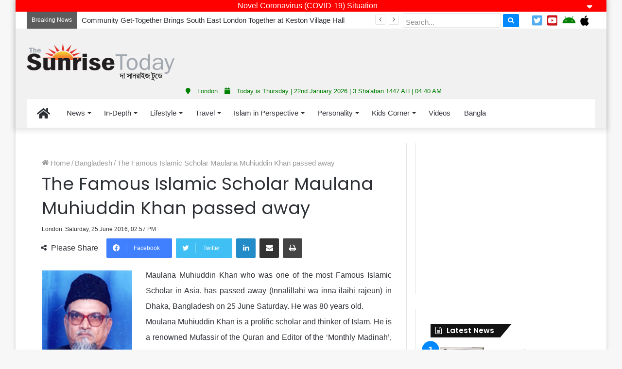

--- FILE ---
content_type: text/html; charset=UTF-8
request_url: https://english.thesunrisetoday.com/index.php/the-famous-islamic-scholar-maulana-muhiuddin-khan-passed-away/
body_size: 19164
content:
<!DOCTYPE html>
<html lang="en-US" class="" data-skin="light" prefix="og: http://ogp.me/ns# fb: http://ogp.me/ns/fb#">
<head>
	<meta charset="UTF-8" />
	<link rel="profile" href="https://gmpg.org/xfn/11" />
	<title>The Famous Islamic Scholar Maulana Muhiuddin Khan passed away &#8211; The Sunrise Today</title>
<meta name='robots' content='max-image-preview:large' />
<link rel='dns-prefetch' href='//s.w.org' />
<link rel="alternate" type="application/rss+xml" title="The Sunrise Today &raquo; Feed" href="https://english.thesunrisetoday.com/index.php/feed/" />
<link rel="alternate" type="application/rss+xml" title="The Sunrise Today &raquo; Comments Feed" href="https://english.thesunrisetoday.com/index.php/comments/feed/" />
		<script type="text/javascript">
			window._wpemojiSettings = {"baseUrl":"https:\/\/s.w.org\/images\/core\/emoji\/13.1.0\/72x72\/","ext":".png","svgUrl":"https:\/\/s.w.org\/images\/core\/emoji\/13.1.0\/svg\/","svgExt":".svg","source":{"concatemoji":"https:\/\/english.thesunrisetoday.com\/wp-includes\/js\/wp-emoji-release.min.js?ver=5.8.12"}};
			!function(e,a,t){var n,r,o,i=a.createElement("canvas"),p=i.getContext&&i.getContext("2d");function s(e,t){var a=String.fromCharCode;p.clearRect(0,0,i.width,i.height),p.fillText(a.apply(this,e),0,0);e=i.toDataURL();return p.clearRect(0,0,i.width,i.height),p.fillText(a.apply(this,t),0,0),e===i.toDataURL()}function c(e){var t=a.createElement("script");t.src=e,t.defer=t.type="text/javascript",a.getElementsByTagName("head")[0].appendChild(t)}for(o=Array("flag","emoji"),t.supports={everything:!0,everythingExceptFlag:!0},r=0;r<o.length;r++)t.supports[o[r]]=function(e){if(!p||!p.fillText)return!1;switch(p.textBaseline="top",p.font="600 32px Arial",e){case"flag":return s([127987,65039,8205,9895,65039],[127987,65039,8203,9895,65039])?!1:!s([55356,56826,55356,56819],[55356,56826,8203,55356,56819])&&!s([55356,57332,56128,56423,56128,56418,56128,56421,56128,56430,56128,56423,56128,56447],[55356,57332,8203,56128,56423,8203,56128,56418,8203,56128,56421,8203,56128,56430,8203,56128,56423,8203,56128,56447]);case"emoji":return!s([10084,65039,8205,55357,56613],[10084,65039,8203,55357,56613])}return!1}(o[r]),t.supports.everything=t.supports.everything&&t.supports[o[r]],"flag"!==o[r]&&(t.supports.everythingExceptFlag=t.supports.everythingExceptFlag&&t.supports[o[r]]);t.supports.everythingExceptFlag=t.supports.everythingExceptFlag&&!t.supports.flag,t.DOMReady=!1,t.readyCallback=function(){t.DOMReady=!0},t.supports.everything||(n=function(){t.readyCallback()},a.addEventListener?(a.addEventListener("DOMContentLoaded",n,!1),e.addEventListener("load",n,!1)):(e.attachEvent("onload",n),a.attachEvent("onreadystatechange",function(){"complete"===a.readyState&&t.readyCallback()})),(n=t.source||{}).concatemoji?c(n.concatemoji):n.wpemoji&&n.twemoji&&(c(n.twemoji),c(n.wpemoji)))}(window,document,window._wpemojiSettings);
		</script>
		<style type="text/css">
img.wp-smiley,
img.emoji {
	display: inline !important;
	border: none !important;
	box-shadow: none !important;
	height: 1em !important;
	width: 1em !important;
	margin: 0 .07em !important;
	vertical-align: -0.1em !important;
	background: none !important;
	padding: 0 !important;
}
</style>
	<link rel='stylesheet' id='wp-block-library-css'  href='https://english.thesunrisetoday.com/wp-includes/css/dist/block-library/style.min.css?ver=5.8.12' type='text/css' media='all' />
<style id='wp-block-library-theme-inline-css' type='text/css'>
#start-resizable-editor-section{display:none}.wp-block-audio figcaption{color:#555;font-size:13px;text-align:center}.is-dark-theme .wp-block-audio figcaption{color:hsla(0,0%,100%,.65)}.wp-block-code{font-family:Menlo,Consolas,monaco,monospace;color:#1e1e1e;padding:.8em 1em;border:1px solid #ddd;border-radius:4px}.wp-block-embed figcaption{color:#555;font-size:13px;text-align:center}.is-dark-theme .wp-block-embed figcaption{color:hsla(0,0%,100%,.65)}.blocks-gallery-caption{color:#555;font-size:13px;text-align:center}.is-dark-theme .blocks-gallery-caption{color:hsla(0,0%,100%,.65)}.wp-block-image figcaption{color:#555;font-size:13px;text-align:center}.is-dark-theme .wp-block-image figcaption{color:hsla(0,0%,100%,.65)}.wp-block-pullquote{border-top:4px solid;border-bottom:4px solid;margin-bottom:1.75em;color:currentColor}.wp-block-pullquote__citation,.wp-block-pullquote cite,.wp-block-pullquote footer{color:currentColor;text-transform:uppercase;font-size:.8125em;font-style:normal}.wp-block-quote{border-left:.25em solid;margin:0 0 1.75em;padding-left:1em}.wp-block-quote cite,.wp-block-quote footer{color:currentColor;font-size:.8125em;position:relative;font-style:normal}.wp-block-quote.has-text-align-right{border-left:none;border-right:.25em solid;padding-left:0;padding-right:1em}.wp-block-quote.has-text-align-center{border:none;padding-left:0}.wp-block-quote.is-large,.wp-block-quote.is-style-large{border:none}.wp-block-search .wp-block-search__label{font-weight:700}.wp-block-group.has-background{padding:1.25em 2.375em;margin-top:0;margin-bottom:0}.wp-block-separator{border:none;border-bottom:2px solid;margin-left:auto;margin-right:auto;opacity:.4}.wp-block-separator:not(.is-style-wide):not(.is-style-dots){width:100px}.wp-block-separator.has-background:not(.is-style-dots){border-bottom:none;height:1px}.wp-block-separator.has-background:not(.is-style-wide):not(.is-style-dots){height:2px}.wp-block-table thead{border-bottom:3px solid}.wp-block-table tfoot{border-top:3px solid}.wp-block-table td,.wp-block-table th{padding:.5em;border:1px solid;word-break:normal}.wp-block-table figcaption{color:#555;font-size:13px;text-align:center}.is-dark-theme .wp-block-table figcaption{color:hsla(0,0%,100%,.65)}.wp-block-video figcaption{color:#555;font-size:13px;text-align:center}.is-dark-theme .wp-block-video figcaption{color:hsla(0,0%,100%,.65)}.wp-block-template-part.has-background{padding:1.25em 2.375em;margin-top:0;margin-bottom:0}#end-resizable-editor-section{display:none}
</style>
<link rel='stylesheet' id='tie-css-base-css'  href='https://english.thesunrisetoday.com/wp-content/themes/thesunrisetoday/assets/css/base.min.css?ver=5.4.3' type='text/css' media='all' />
<link rel='stylesheet' id='tie-css-styles-css'  href='https://english.thesunrisetoday.com/wp-content/themes/thesunrisetoday/assets/css/style.min.css?ver=5.4.3' type='text/css' media='all' />
<link rel='stylesheet' id='tie-css-widgets-css'  href='https://english.thesunrisetoday.com/wp-content/themes/thesunrisetoday/assets/css/widgets.min.css?ver=5.4.3' type='text/css' media='all' />
<link rel='stylesheet' id='tie-css-helpers-css'  href='https://english.thesunrisetoday.com/wp-content/themes/thesunrisetoday/assets/css/helpers.min.css?ver=5.4.3' type='text/css' media='all' />
<link rel='stylesheet' id='tie-fontawesome5-css'  href='https://english.thesunrisetoday.com/wp-content/themes/thesunrisetoday/assets/css/fontawesome.css?ver=5.4.3' type='text/css' media='all' />
<link rel='stylesheet' id='tie-css-ilightbox-css'  href='https://english.thesunrisetoday.com/wp-content/themes/thesunrisetoday/assets/ilightbox/dark-skin/skin.css?ver=5.4.3' type='text/css' media='all' />
<link rel='stylesheet' id='tie-css-shortcodes-css'  href='https://english.thesunrisetoday.com/wp-content/themes/thesunrisetoday/assets/css/plugins/shortcodes.min.css?ver=5.4.3' type='text/css' media='all' />
<link rel='stylesheet' id='tie-css-single-css'  href='https://english.thesunrisetoday.com/wp-content/themes/thesunrisetoday/assets/css/single.min.css?ver=5.4.3' type='text/css' media='all' />
<link rel='stylesheet' id='tie-css-print-css'  href='https://english.thesunrisetoday.com/wp-content/themes/thesunrisetoday/assets/css/print.css?ver=5.4.3' type='text/css' media='print' />
<style id='tie-css-print-inline-css' type='text/css'>
.wf-active .logo-text,.wf-active h1,.wf-active h2,.wf-active h3,.wf-active h4,.wf-active h5,.wf-active h6,.wf-active .the-subtitle{font-family: 'Poppins';}body{font-size: 16px;}#main-nav .main-menu > ul > li > a{font-size: 15px;font-weight: 400;}#main-nav .main-menu > ul ul li a{font-size: 15px;font-weight: 400;}#the-post .entry-content,#the-post .entry-content p{font-size: 16px;line-height: 2;}#my_calender span { color: #000;}blockquote { padding: 10px 20px;}.entry-header .post-meta .meta-item {font-size: 12px;}.entry-header .post-meta .date .fa { display: inline-block !important;}.entry-header .post-meta .date::before { display: none;}#my-calendar { font-size: 11.5px;}.mega-menu-post .post-thumbnail {height: 150px;overflow: hidden;}.mega-menu-post .date {display: none;}.mega-menu-post .post-thumbnail img {width: 100%;min-height: 150px;}.meta-views {display: none !important;}.related-item .post-thumb {height: 150px;}.related-item .post-thumb img {min-height: 150px;width: 100%;}.related-item .post-meta {display: none;}.top_icons a i {margin-top: 3px;}#top-nav .topbar-wrapper { height: 35px;}.sf-form {display: inline;}ul.wp-tabbed-nav li:first-child {padding-top: 5px !important;}ul.wp-tabbed-nav li:last-child {padding-bottom: 5px !important;}.wp-tabbed-widget {padding: 0px 5px !important;border: 0px !important;}.sf-input {padding: 10px 5px 3px 5px;height: 30px;}.sf-button { padding: 3px 10px !important;}.mag-box { margin-bottom: 0px !important;}.section-item { padding: 10px 0 0;}.topbar-today-date { display: none;}.fluid-width-video-wrapper { padding-top: 55% !important;}.fluid-width-video-wrapper iframe { height: 200px !important;}#footer .footer-widget-area:first-child:not(.footer-boxed-widget-area) { background: #fff;margin-top: 10px;}#custom_html-2 {background: #000 !important;}.entry-header .post-meta { font-size: 15px;}.footer-widget-area { margin-bottom: 0px;background: #000;}#footer { margin-top: 0px;}.mag-box { margin-bottom: 20px;}.footer-row { padding: 10px;}.first-footer-row {line-height: 2.0;font-size: 15px;padding: 10px;}.second-footer-row { color: #fff; background: red; background: linear-gradient(to right,red,green); }.row-seperator { border-left: 1px solid #eee;}.social-icon { width: 40px; height: 40px; box-shadow: 0 4px 8px 0 rgba(0,0,0,0.2),0 6px 20px 0 rgba(0,0,0,0.5); border-radius: 20px; margin: 0px 5px;}.app-store-icon { width: 40%; margin-top: 10px;}.social-icon:hover,.app-store-icon:hover { opacity: 0.8;}.lang_btn,.lang_btn:hover { background: #000; padding: 0px 5px; color: #fff; border-radius: 3px; cursor: pointer; font-size: 14px; height: 25px; line-height: 25px; margin-top: 5px;}#footer-widgets-container .container { width: 100%; padding-left: 0px; padding-right: 0px;}#site-info { background: #fff !important; padding: 1px 0px 0px 0px !important;}#site-info .container { background: #000;}#comments { display: none;}#go-to-top { width: 40px; height: 40px; line-height: 40px; border-radius: 20px; color: #fff; background: #f00;}.topbar-today-date { font-size: 15px;}.stream-item-top { margin: 5px 0;}.breaking-title::before { background: #5c5c5c;}.breaking-title::after { border-top: 9px solid #5c5c5c;}ul.components { display: none;}.logo_normal { max-height: 60px !important;}.widget-title::after { background: none;}.widget-title::before { border: 0px;}.widget-title { font-size: 18px; color: #fff; padding: 5px 10px; border: 0px; margin-bottom: 10px; background: linear-gradient(to right,black,gray);}.widget-title-icon { padding-top: 1px; margin-right: 3px;}.widget-title h4 { margin: 0px;}.footer-widget-area { border-top: 2px solid red;}#footer .footer-widget-area:first-child:not(.footer-boxed-widget-area) { padding-top: 0px;}#footer .footer-widget-area:last-child { margin-bottom: 0px;}#footer .container-wrapper { padding-top: 0px; padding-bottom: 0px;}#site-info { background: #161619; color: #fff; padding: 5px 0; line-height: 25px; text-align: center;}#footer { background: #fff;}table#wp-calendar caption,table#wp-calendar tfoot { display: none !important;}.post-layout-1 .post-footer-on-top,.post-layout-1 .entry-header-outer { padding-bottom: 5px;}.share-title {font-size: 16px;}@media only screen and (max-width: 768px) and (min-width: 0px){.mobile_footer_banner_ad {display: inherit !important;height: 50px;position: fixed;bottom: 0;left: 0;right: 0;z-index: 110;background: #fff;text-align: center;}a.go-to-top-button.show-top-button {bottom: 55px !important;}.site-info {margin-bottom: 50px;}.gallery-thumb-container {display: none;}.mySlides,.slideshow-container {height: 300px !important;}.lang_btn {display: block !important;}.main_date {margin-bottom: 1px;border-bottom: 1px solid rgba(0,0,0,0.1);}#footer .widget { margin-bottom: 0px;}.footer-widget-area .normal-side {margin-top: 15px !important;}.row-seperator { border-left: 0px; border-top: 1px solid #eee;}.container { padding-left: 5px; padding-right: 5px;}#theme-header .fixed-nav { right: 0;}.sf-form,.top_icons,.first-footer-row {display: none !important;}.content-only { margin: 0px !important;}#tie-block_497 {margin-top: -10px !important;}img.fill {min-height: 175px !important;}img.fill3,img.fill4 {min-height: 200px !important;}.ps_big {height: 175px !important;}.ps_big3 {height: auto !important;}.big_thumb { height: 200px !important;}.medium_thumb2 { height: 200px !important;}.ps_card2 { height: 280px !important;}#posts-list-widget-2 {margin-left: 10px;}.w3-col { padding: 5px 0px !important;}.ps_cat_head {margin-left: 0px !important;margin-right: 0px !important;}.wp-tabbed-widget {padding: 0px !important;}}
</style>
<script type='text/javascript' src='https://english.thesunrisetoday.com/wp-includes/js/jquery/jquery.min.js?ver=3.6.0' id='jquery-core-js'></script>
<script type='text/javascript' src='https://english.thesunrisetoday.com/wp-includes/js/jquery/jquery-migrate.min.js?ver=3.3.2' id='jquery-migrate-js'></script>
<link rel="https://api.w.org/" href="https://english.thesunrisetoday.com/index.php/wp-json/" /><link rel="alternate" type="application/json" href="https://english.thesunrisetoday.com/index.php/wp-json/wp/v2/posts/6731" /><link rel="EditURI" type="application/rsd+xml" title="RSD" href="https://english.thesunrisetoday.com/xmlrpc.php?rsd" />
<link rel="wlwmanifest" type="application/wlwmanifest+xml" href="https://english.thesunrisetoday.com/wp-includes/wlwmanifest.xml" /> 
<meta name="generator" content="WordPress 5.8.12" />
<link rel="canonical" href="https://english.thesunrisetoday.com/index.php/the-famous-islamic-scholar-maulana-muhiuddin-khan-passed-away/" />
<link rel='shortlink' href='https://english.thesunrisetoday.com/?p=6731' />
<link rel="alternate" type="application/json+oembed" href="https://english.thesunrisetoday.com/index.php/wp-json/oembed/1.0/embed?url=https%3A%2F%2Fenglish.thesunrisetoday.com%2Findex.php%2Fthe-famous-islamic-scholar-maulana-muhiuddin-khan-passed-away%2F" />
<link rel="alternate" type="text/xml+oembed" href="https://english.thesunrisetoday.com/index.php/wp-json/oembed/1.0/embed?url=https%3A%2F%2Fenglish.thesunrisetoday.com%2Findex.php%2Fthe-famous-islamic-scholar-maulana-muhiuddin-khan-passed-away%2F&#038;format=xml" />
	<script type="text/javascript">
	    var ajaxurl = 'https://english.thesunrisetoday.com/wp-admin/admin-ajax.php';
	</script>

	<style type="text/css">
		.ajax-calendar{
			position:relative;
		}

		#ajax_ac_widget th {
		background: none repeat scroll 0 0 #2cb2bc;
		color: #FFFFFF;
		font-weight: normal;
		padding: 5px 1px;
		text-align: center;
		 font-size: 16px;
		}
		#ajax_ac_widget {
			padding: 5px;
		}
		
		#ajax_ac_widget td {
			border: 1px solid #CCCCCC;
			text-align: center;
		}
		
		#my-calendar a {
			background: none repeat scroll 0 0 #008000;
			color: #FFFFFF;
			display: block;
			padding: 6px 0;
			width: 100% !important;
		}
		#my-calendar{
			width:100%;
		}
		
		
		#my_calender span {
			display: block;
			padding: 6px 0;
			width: 100% !important;
		}
		
		#today a,#today span {
			   background: none repeat scroll 0 0 #2cb2bc !important;
			color: #FFFFFF;
		}
		#ajax_ac_widget #my_year {
			float: right;
		}
		.select_ca #my_month {
			float: left;
		}

	</style>
	<link rel="stylesheet" href="https://english.thesunrisetoday.com/wp-content/plugins/sign-soft-sunrise/styles.css"><link href="https://english.thesunrisetoday.com/wp-content/plugins/sign-soft-sunrise/w3.css" rel="stylesheet">		<style>span>iframe{
			max-width:none !important;
		}     
		</style>
		<meta http-equiv="X-UA-Compatible" content="IE=edge">
<meta name="theme-color" content="#0088ff" /><meta name="viewport" content="width=device-width, initial-scale=1.0" /><link rel="icon" href="https://english.thesunrisetoday.com/wp-content/uploads/2018/09/cropped-commentLogo-32x32.jpg" sizes="32x32" />
<link rel="icon" href="https://english.thesunrisetoday.com/wp-content/uploads/2018/09/cropped-commentLogo-192x192.jpg" sizes="192x192" />
<link rel="apple-touch-icon" href="https://english.thesunrisetoday.com/wp-content/uploads/2018/09/cropped-commentLogo-180x180.jpg" />
<meta name="msapplication-TileImage" content="https://english.thesunrisetoday.com/wp-content/uploads/2018/09/cropped-commentLogo-270x270.jpg" />
		<style type="text/css" id="wp-custom-css">
			footer .site-info {
    margin-bottom: 0px !important;
}		</style>
		
<!-- START - Open Graph and Twitter Card Tags 3.1.1 -->
 <!-- Facebook Open Graph -->
  <meta property="og:locale" content="en_US"/>
  <meta property="og:site_name" content="The Sunrise Today"/>
  <meta property="og:title" content="The Famous Islamic Scholar Maulana Muhiuddin Khan passed away"/>
  <meta property="og:url" content="https://english.thesunrisetoday.com/index.php/the-famous-islamic-scholar-maulana-muhiuddin-khan-passed-away/"/>
  <meta property="og:type" content="article"/>
  <meta property="og:description" content="Maulana Muhiuddin Khan who was one of the most Famous Islamic Scholar in Asia, has passed away (Innalillahi wa inna ilaihi rajeun) in Dhaka, Bangladesh on 25 June Saturday. He was 80 years old.
Moulana Muhiuddin Khan is a prolific scholar and thinker of Islam. He is a renowned Mufassir of the Quran"/>
  <meta property="og:image" content="https://english.thesunrisetoday.com/wp-content/uploads/2016/06/Khan.jpg"/>
  <meta property="og:image:url" content="https://english.thesunrisetoday.com/wp-content/uploads/2016/06/Khan.jpg"/>
  <meta property="og:image:secure_url" content="https://english.thesunrisetoday.com/wp-content/uploads/2016/06/Khan.jpg"/>
  <meta property="article:published_time" content="2016-06-25T14:57:58+01:00"/>
  <meta property="article:modified_time" content="2016-06-25T14:57:58+01:00" />
  <meta property="og:updated_time" content="2016-06-25T14:57:58+01:00" />
  <meta property="article:section" content="Bangladesh"/>
  <meta property="article:section" content="Featured"/>
  <meta property="article:publisher" content="https://facebook.com/thesunrisetoday/"/>
 <!-- Google+ / Schema.org -->
  <meta itemprop="name" content="The Famous Islamic Scholar Maulana Muhiuddin Khan passed away"/>
  <meta itemprop="headline" content="The Famous Islamic Scholar Maulana Muhiuddin Khan passed away"/>
  <meta itemprop="description" content="Maulana Muhiuddin Khan who was one of the most Famous Islamic Scholar in Asia, has passed away (Innalillahi wa inna ilaihi rajeun) in Dhaka, Bangladesh on 25 June Saturday. He was 80 years old.
Moulana Muhiuddin Khan is a prolific scholar and thinker of Islam. He is a renowned Mufassir of the Quran"/>
  <meta itemprop="image" content="https://english.thesunrisetoday.com/wp-content/uploads/2016/06/Khan.jpg"/>
  <meta itemprop="datePublished" content="2016-06-25"/>
  <meta itemprop="dateModified" content="2016-06-25T14:57:58+01:00" />
  <meta itemprop="author" content="admin"/>
  <!--<meta itemprop="publisher" content="The Sunrise Today"/>--> <!-- To solve: The attribute publisher.itemtype has an invalid value -->
 <!-- Twitter Cards -->
  <meta name="twitter:title" content="The Famous Islamic Scholar Maulana Muhiuddin Khan passed away"/>
  <meta name="twitter:url" content="https://english.thesunrisetoday.com/index.php/the-famous-islamic-scholar-maulana-muhiuddin-khan-passed-away/"/>
  <meta name="twitter:description" content="Maulana Muhiuddin Khan who was one of the most Famous Islamic Scholar in Asia, has passed away (Innalillahi wa inna ilaihi rajeun) in Dhaka, Bangladesh on 25 June Saturday. He was 80 years old.
Moulana Muhiuddin Khan is a prolific scholar and thinker of Islam. He is a renowned Mufassir of the Quran"/>
  <meta name="twitter:image" content="https://english.thesunrisetoday.com/wp-content/uploads/2016/06/Khan.jpg"/>
  <meta name="twitter:card" content="summary_large_image"/>
 <!-- SEO -->
 <!-- Misc. tags -->
 <!-- is_singular -->
<!-- END - Open Graph and Twitter Card Tags 3.1.1 -->
	
</head>

<body data-rsssl=1 id="tie-body" class="post-template-default single single-post postid-6731 single-format-standard boxed-layout wrapper-has-shadow block-head-4 block-head-6 magazine1 is-thumb-overlay-disabled is-desktop is-header-layout-3 has-header-ad sidebar-right has-sidebar post-layout-1 narrow-title-narrow-media hide_banner_top">



<div class="background-overlay">

	<div id="tie-container" class="site tie-container">

		
		<div id="tie-wrapper">

			
<header id="theme-header" class="theme-header header-layout-3 main-nav-light main-nav-default-light main-nav-below main-nav-boxed has-stream-item top-nav-active top-nav-light top-nav-default-light top-nav-above has-shadow has-normal-width-logo mobile-header-default">
				<div class="header_notice">
				<div class="w3-row">
					<div class="w3-col s12">
						<div class="notice_title">
							Novel Coronavirus (COVID-19) Situation							<span id="notice_expand" class="fa fa-sort-down" style="float: right; cursor: pointer;" onclick="notice_toggle(1)"></span>
							<span id="notice_collapse" class="fa fa-sort-up" style="float: right; cursor: pointer; display: none;" onclick="notice_toggle(0)"></span>
						</div>
						<div class="notice_text" id="notice_text">
							<p style="text-align: center;"><iframe style="width: 100%; height: 650px;" src="https://who.sprinklr.com/"></iframe>
<img class="wp-image-59774 aligncenter" src="https://www.thesunrisetoday.com/demo2/wp-content/uploads/2020/03/AD-Coronavirus-Paper-Graphic.jpg" alt="" width="803" height="797" /><strong><span style="color: #ffffff;">Read the full guidance now: <a style="color: #ffffff;" href="http://NHS.uk/coronavirus" target="_blank" rel="noopener">http://NHS.uk/coronavirus</a></span>
<span style="color: #ffffff;">Use the NHS 111 online coronavirus service</span>
</strong></p>						</div>
					</div>
				</div>
			</div>
			<script>
				function notice_toggle(type) {
					var notice_text = document.getElementById('notice_text');
					var notice_expand = document.getElementById('notice_expand');
					var notice_collapse = document.getElementById('notice_collapse');
					if(type == 1) {
						notice_text.style.display = "block";
						notice_expand.style.display = "none";
						notice_collapse.style.display = "";
					} else {
						notice_text.style.display = "none";
						notice_expand.style.display = "";
						notice_collapse.style.display = "none";
					}
				}
			</script>
			<nav id="top-nav" class="has-date-breaking-components top-nav header-nav has-breaking-news" aria-label="Secondary Navigation">
	<div class="container">
		<div class="topbar-wrapper">
			
			
					<div class="topbar-today-date">
						<span class="fa fa-clock-o" aria-hidden="true"></span>
						<strong class="inner-text">Thursday, January 22 2026</strong>
					</div>
					
			<div class="tie-alignleft">
				
<div class="breaking controls-is-active">

	<span class="breaking-title">
		<span class="tie-icon-bolt breaking-icon" aria-hidden="true"></span>
		<span class="breaking-title-text">Breaking News</span>
	</span>

	<ul id="breaking-news-in-header" class="breaking-news" data-type="reveal" data-arrows="true">

		
							<li class="news-item">
								<a href="https://english.thesunrisetoday.com/index.php/community-get-together-brings-south-east-london-together-at-keston-village-hall/">Community Get-Together Brings South East London Together at Keston Village Hall</a>
							</li>

							
							<li class="news-item">
								<a href="https://english.thesunrisetoday.com/index.php/fourth-annual-interfaith-conference-promoting-unity-and-interfaith-harmony-held-at-thurrock-muslim-centre/">Fourth annual interfaith conference promoting unity and interfaith harmony held at Thurrock Muslim Centre</a>
							</li>

							
							<li class="news-item">
								<a href="https://english.thesunrisetoday.com/index.php/winners-of-asian-restaurant-and-takeaway-awards-2025-announced/">Winners of Asian Restaurant and Takeaway Awards-2025 announced</a>
							</li>

							
							<li class="news-item">
								<a href="https://english.thesunrisetoday.com/index.php/abul-nurujjaman-of-taj-accountants-honoured-at-international-awards/">Abul Nurujjaman of TAJ Accountants Honoured at International Awards</a>
							</li>

							
							<li class="news-item">
								<a href="https://english.thesunrisetoday.com/index.php/ambassador-talha-elected-as-president-of-unesco-general-conference/">Ambassador Talha Elected as President of UNESCO General Conference</a>
							</li>

							
							<li class="news-item">
								<a href="https://english.thesunrisetoday.com/index.php/saudia-announces-up-to-50-off-on-international-flights-including-round-trip-transit/">Saudia announces up to 50% off on international flights including round-trip, transit</a>
							</li>

							
							<li class="news-item">
								<a href="https://english.thesunrisetoday.com/index.php/first-ever-british-bangladeshi-community-summit-2025-celebrates-unity-progress-and-community-cohesion/">First ever British Bangladeshi Community Summit 2025 celebrates Unity, Progress, and Community Cohesion</a>
							</li>

							
							<li class="news-item">
								<a href="https://english.thesunrisetoday.com/index.php/global-power-awards-launch-event-celebrates-excellence-and-innovation-in-london/">Global Power Awards Launch Event Celebrates Excellence and Innovation in London</a>
							</li>

							
							<li class="news-item">
								<a href="https://english.thesunrisetoday.com/index.php/bangladesh-high-commissioner-proposes-bangladeshi-heritage-month/">Bangladesh High Commissioner Proposes Bangladeshi Heritage Month</a>
							</li>

							
							<li class="news-item">
								<a href="https://english.thesunrisetoday.com/index.php/4-billion-malaysian-investment-in-the-uk-to-create-30000-jobs/">£4 billion Malaysian investment in the UK to create 30,000 jobs</a>
							</li>

							
	</ul>
</div><!-- #breaking /-->
			</div><!-- .tie-alignleft /-->

			<div class="tie-alignright">
            
            	<span style="display: none;" class="lang_btn" onclick="location.href='https://thesunrisetoday.com'">বাংলা</span>
				<form class="sf-form" method="get" action="">
                                <input class="sf-input" placeholder="Search..." autocomplete="off" name="s" type="text">
                                <button style="margin-top: -10px;" class="sf-button button" type="submit"><i class="fa fa-search"></i></button>
                </form>
				
				<div class="top_icons" style="margin: 2px 10px; display: inline;">
					<a target="_blank" href="https://www.facebook.com/pages/The-Sunrise-Today/171843206200624"><i class="fab fa-facebook-official" style="padding: 3px; color: #3B5998;font-size: 24px" aria-hidden="true"></i></a> <a target="_blank" href="https://twitter.com/TheSunriseToday"><i class="fab fa-twitter-square" style="padding: 3px; color: #50abf1; font-size: 24px"></i></a> <a target="_blank" href="https://www.youtube.com/user/TheSunrisetoday"><i class="fab fa-youtube-square" style="padding: 3px; color: #CC181E;font-size: 24px"></i></a> <a target="_blank" href="https://play.google.com/store/apps/details?id=uk.co.signsoft.thesunrisetoday"><i class="fab fa-android fa-2x" style="padding: 3px; color: green;font-size: 24px" aria-hidden="true"></i></a> <a target="_blank" href="https://itunes.apple.com/us/app/the-sunrise-today-bangla-newspaper/id1256671407?mt=8"><i class="fab fa-apple fa-2x" style="padding: 3px; color: black; font-size: 24px"></i></a>
				</div>
            
				<ul class="components">	<li class="side-aside-nav-icon menu-item custom-menu-link">
		<a href="#">
			<span class="tie-icon-navicon" aria-hidden="true"></span>
			<span class="screen-reader-text">Sidebar</span>
		</a>
	</li>
		<li class="random-post-icon menu-item custom-menu-link">
		<a href="/index.php/the-famous-islamic-scholar-maulana-muhiuddin-khan-passed-away/?random-post=1" class="random-post" title="Random Article" rel="nofollow">
			<span class="tie-icon-random" aria-hidden="true"></span>
			<span class="screen-reader-text">Random Article</span>
		</a>
	</li>
	
	
		<li class=" popup-login-icon menu-item custom-menu-link">
			<a href="#" class="lgoin-btn tie-popup-trigger">
				<span class="tie-icon-author" aria-hidden="true"></span>
				<span class="screen-reader-text">Log In</span>			</a>
		</li>

			</ul><!-- Components -->			</div><!-- .tie-alignright /-->

		</div><!-- .topbar-wrapper /-->
	</div><!-- .container /-->
</nav><!-- #top-nav /-->

<div class="container">
	<div class="tie-row logo-row">

		
		<div class="logo-wrapper">
			<div class="tie-col-md-4 logo-container">
				
		<div id="logo" class="image-logo" style="margin-top: 29px; margin-bottom: 7px;">

			
			<a title="The Sunrise Today" href="https://english.thesunrisetoday.com/">
				
				<picture class="tie-logo-default tie-logo-picture">
					<source class="tie-logo-source-default tie-logo-source" srcset="https://www.thesunrisetoday.com/demo2/wp-content/uploads/2018/02/sunrase-3.png">
					<img class="tie-logo-img-default tie-logo-img" src="https://www.thesunrisetoday.com/demo2/wp-content/uploads/2018/02/sunrase-3.png" alt="The Sunrise Today" width="306" height="81" style="max-height:81px; width: auto;" />
				</picture>
						</a>

			
		</div><!-- #logo /-->

					</div><!-- .tie-col /-->
		</div><!-- .logo-wrapper /-->

		<div class="tie-col-md-8 stream-item stream-item-top-wrapper"><div class="stream-item-top"><div style="text-align: center; margin-top: 5px; margin-bottom: 1px;"><script async src="//pagead2.googlesyndication.com/pagead/js/adsbygoogle.js"></script>
<!-- 728x90, created 9/25/09 -->
<ins class="adsbygoogle"
     style="display:inline-block;width:728px;height:90px"
     data-ad-client="ca-pub-1234237307185872"
     data-ad-slot="0946389154"></ins>
<script>
(adsbygoogle = window.adsbygoogle || []).push({});
</script></div></div></div><!-- .tie-col /-->
	</div><!-- .tie-row /-->
	
	<div class="w3-row">
		<div class="main_date"><i style="padding: 0px 10px;" class="fa fa-map-marker"></i> London <i style="padding: 0px 10px;" class="fa fa-calendar"></i> Today is Thursday | 22nd January 2026 | 3 Sha'aban 1447 AH | 04:40 AM</div>	</div>
	
</div><!-- .container /-->

<div class="main-nav-wrapper">
	<nav id="main-nav"  class="main-nav header-nav"  aria-label="Primary Navigation">
		<div class="container">

			<div class="main-menu-wrapper">

				
				<div id="menu-components-wrap">

					
					<div class="main-menu main-menu-wrap tie-alignleft">
						<div id="main-nav-menu" class="main-menu header-menu"><ul id="menu-world-news" class="menu" role="menubar"><li id="menu-item-8516" class="menu-item menu-item-type-custom menu-item-object-custom menu-item-8516 menu-item-has-icon is-icon-only"><a href="/"> <span aria-hidden="true" class="tie-menu-icon fas fa-home"></span>  <span class="screen-reader-text">Home</span></a></li>
<li id="menu-item-4813" class="menu-item menu-item-type-custom menu-item-object-custom menu-item-has-children menu-item-4813"><a href="#">News</a>
<ul class="sub-menu menu-sub-content">
	<li id="menu-item-35" class="font-size 40px menu-item menu-item-type-taxonomy menu-item-object-category menu-item-35"><a href="https://english.thesunrisetoday.com/index.php/category/news/">World News</a></li>
	<li id="menu-item-96" class="menu-item menu-item-type-taxonomy menu-item-object-category current-post-ancestor current-menu-parent current-post-parent menu-item-96"><a href="https://english.thesunrisetoday.com/index.php/category/bangladesh/">Bangladesh</a></li>
	<li id="menu-item-34" class="menu-item menu-item-type-taxonomy menu-item-object-category menu-item-34"><a href="https://english.thesunrisetoday.com/index.php/category/uk/">United Kingdom</a></li>
	<li id="menu-item-134" class="menu-item menu-item-type-taxonomy menu-item-object-category menu-item-134"><a href="https://english.thesunrisetoday.com/index.php/category/community/">Community</a></li>
	<li id="menu-item-36" class="menu-item menu-item-type-taxonomy menu-item-object-category menu-item-36"><a href="https://english.thesunrisetoday.com/index.php/category/economy/">Economy</a></li>
	<li id="menu-item-37" class="menu-item menu-item-type-taxonomy menu-item-object-category menu-item-37"><a href="https://english.thesunrisetoday.com/index.php/category/sports/">Sports</a></li>
	<li id="menu-item-38" class="menu-item menu-item-type-taxonomy menu-item-object-category menu-item-38"><a href="https://english.thesunrisetoday.com/index.php/category/technology/">Technology</a></li>
	<li id="menu-item-39" class="menu-item menu-item-type-taxonomy menu-item-object-category menu-item-39"><a href="https://english.thesunrisetoday.com/index.php/category/health/">Health</a></li>
</ul>
</li>
<li id="menu-item-93" class="menu-item menu-item-type-taxonomy menu-item-object-category menu-item-93 mega-menu mega-cat " data-id="21" ><a href="https://english.thesunrisetoday.com/index.php/category/in-depth/">In-Depth</a>
<div class="mega-menu-block menu-sub-content">

<div class="mega-menu-content">
<div class="mega-cat-wrapper">
<div class="mega-cat-content horizontal-posts">

												<div class="mega-ajax-content mega-cat-posts-container clearfix">

												</div><!-- .mega-ajax-content -->

						</div><!-- .mega-cat-content -->

					</div><!-- .mega-cat-Wrapper -->

</div><!-- .mega-menu-content -->

</div><!-- .mega-menu-block --> 
</li>
<li id="menu-item-4827" class="menu-item menu-item-type-taxonomy menu-item-object-category menu-item-4827 mega-menu mega-cat " data-id="27" ><a href="https://english.thesunrisetoday.com/index.php/category/lifestyle/">Lifestyle</a>
<div class="mega-menu-block menu-sub-content">

<div class="mega-menu-content">
<div class="mega-cat-wrapper">
<div class="mega-cat-content horizontal-posts">

												<div class="mega-ajax-content mega-cat-posts-container clearfix">

												</div><!-- .mega-ajax-content -->

						</div><!-- .mega-cat-content -->

					</div><!-- .mega-cat-Wrapper -->

</div><!-- .mega-menu-content -->

</div><!-- .mega-menu-block --> 
</li>
<li id="menu-item-4828" class="menu-item menu-item-type-taxonomy menu-item-object-category menu-item-4828 mega-menu mega-cat " data-id="28" ><a href="https://english.thesunrisetoday.com/index.php/category/travel/">Travel</a>
<div class="mega-menu-block menu-sub-content">

<div class="mega-menu-content">
<div class="mega-cat-wrapper">
<div class="mega-cat-content horizontal-posts">

												<div class="mega-ajax-content mega-cat-posts-container clearfix">

												</div><!-- .mega-ajax-content -->

						</div><!-- .mega-cat-content -->

					</div><!-- .mega-cat-Wrapper -->

</div><!-- .mega-menu-content -->

</div><!-- .mega-menu-block --> 
</li>
<li id="menu-item-4826" class="menu-item menu-item-type-taxonomy menu-item-object-category menu-item-4826 mega-menu mega-cat " data-id="26" ><a href="https://english.thesunrisetoday.com/index.php/category/islam-in-perspective/">Islam in Perspective</a>
<div class="mega-menu-block menu-sub-content">

<div class="mega-menu-content">
<div class="mega-cat-wrapper">
<div class="mega-cat-content horizontal-posts">

												<div class="mega-ajax-content mega-cat-posts-container clearfix">

												</div><!-- .mega-ajax-content -->

						</div><!-- .mega-cat-content -->

					</div><!-- .mega-cat-Wrapper -->

</div><!-- .mega-menu-content -->

</div><!-- .mega-menu-block --> 
</li>
<li id="menu-item-4996" class="menu-item menu-item-type-taxonomy menu-item-object-category menu-item-4996 mega-menu mega-cat " data-id="29" ><a href="https://english.thesunrisetoday.com/index.php/category/personality/">Personality</a>
<div class="mega-menu-block menu-sub-content">

<div class="mega-menu-content">
<div class="mega-cat-wrapper">
<div class="mega-cat-content horizontal-posts">

												<div class="mega-ajax-content mega-cat-posts-container clearfix">

												</div><!-- .mega-ajax-content -->

						</div><!-- .mega-cat-content -->

					</div><!-- .mega-cat-Wrapper -->

</div><!-- .mega-menu-content -->

</div><!-- .mega-menu-block --> 
</li>
<li id="menu-item-4911" class="menu-item menu-item-type-taxonomy menu-item-object-category menu-item-4911 mega-menu mega-cat " data-id="24" ><a href="https://english.thesunrisetoday.com/index.php/category/kids-corner/">Kids Corner</a>
<div class="mega-menu-block menu-sub-content">

<div class="mega-menu-content">
<div class="mega-cat-wrapper">
<div class="mega-cat-content horizontal-posts">

												<div class="mega-ajax-content mega-cat-posts-container clearfix">

												</div><!-- .mega-ajax-content -->

						</div><!-- .mega-cat-content -->

					</div><!-- .mega-cat-Wrapper -->

</div><!-- .mega-menu-content -->

</div><!-- .mega-menu-block --> 
</li>
<li id="menu-item-147" class="menu-item menu-item-type-taxonomy menu-item-object-category menu-item-147"><a href="https://english.thesunrisetoday.com/index.php/category/videos/">Videos</a></li>
<li id="menu-item-47827" class="menu-item menu-item-type-custom menu-item-object-custom menu-item-47827"><a href="https://thesunrisetoday.com">Bangla</a></li>
</ul></div>					</div><!-- .main-menu.tie-alignleft /-->

					
				</div><!-- #menu-components-wrap /-->
			</div><!-- .main-menu-wrapper /-->
		</div><!-- .container /-->
	</nav><!-- #main-nav /-->
</div><!-- .main-nav-wrapper /-->

</header>

<div id="content" class="site-content container"><div id="main-content-row" class="tie-row main-content-row">

<div class="main-content tie-col-md-8 tie-col-xs-12" role="main">

	
	<article id="the-post" class="container-wrapper post-content">

		
<header class="entry-header-outer">

	<nav id="breadcrumb"><a href="https://english.thesunrisetoday.com/"><span class="tie-icon-home" aria-hidden="true"></span> Home</a><em class="delimiter">/</em><a href="https://english.thesunrisetoday.com/index.php/category/bangladesh/">Bangladesh</a><em class="delimiter">/</em><span class="current">The Famous Islamic Scholar Maulana Muhiuddin Khan passed away</span></nav><script type="application/ld+json">{"@context":"http:\/\/schema.org","@type":"BreadcrumbList","@id":"#Breadcrumb","itemListElement":[{"@type":"ListItem","position":1,"item":{"name":"Home","@id":"https:\/\/english.thesunrisetoday.com\/"}},{"@type":"ListItem","position":2,"item":{"name":"Bangladesh","@id":"https:\/\/english.thesunrisetoday.com\/index.php\/category\/bangladesh\/"}}]}</script>
	<div class="entry-header">

		
			<h2 class="entry-sub-title" style="color: red; margin-bottom: -13px;"></h2>
			
		<h1 class="post-title entry-title" style="margin-bottom: 5px;">The Famous Islamic Scholar Maulana Muhiuddin Khan passed away</h1>

		<div class="post-meta clearfix"><span class="date meta-item tie-icon">London: Saturday, 25 June 2016, 02:57 PM</span></div><!-- .post-meta -->	</div><!-- .entry-header /-->

	
	
</header><!-- .entry-header-outer /-->


		<div id="share-buttons-top" class="share-buttons share-buttons-top">
			<div class="share-links ">
										<div class="share-title">
							<span class="tie-icon-share" aria-hidden="true"></span>
							<span> Please Share</span>
						</div>
						
				<a href="https://www.facebook.com/sharer.php?u=https://english.thesunrisetoday.com/index.php/the-famous-islamic-scholar-maulana-muhiuddin-khan-passed-away/" rel="external noopener nofollow" title="Facebook" target="_blank" class="facebook-share-btn  large-share-button" data-raw="https://www.facebook.com/sharer.php?u={post_link}">
					<span class="share-btn-icon tie-icon-facebook"></span> <span class="social-text">Facebook</span>
				</a>
				<a href="https://twitter.com/intent/tweet?text=The%20Famous%20Islamic%20Scholar%20Maulana%20Muhiuddin%20Khan%20passed%20away&#038;url=https://english.thesunrisetoday.com/index.php/the-famous-islamic-scholar-maulana-muhiuddin-khan-passed-away/" rel="external noopener nofollow" title="Twitter" target="_blank" class="twitter-share-btn  large-share-button" data-raw="https://twitter.com/intent/tweet?text={post_title}&amp;url={post_link}">
					<span class="share-btn-icon tie-icon-twitter"></span> <span class="social-text">Twitter</span>
				</a>
				<a href="https://www.linkedin.com/shareArticle?mini=true&#038;url=https://english.thesunrisetoday.com/index.php/the-famous-islamic-scholar-maulana-muhiuddin-khan-passed-away/&#038;title=The%20Famous%20Islamic%20Scholar%20Maulana%20Muhiuddin%20Khan%20passed%20away" rel="external noopener nofollow" title="LinkedIn" target="_blank" class="linkedin-share-btn " data-raw="https://www.linkedin.com/shareArticle?mini=true&amp;url={post_full_link}&amp;title={post_title}">
					<span class="share-btn-icon tie-icon-linkedin"></span> <span class="screen-reader-text">LinkedIn</span>
				</a>
				<a href="https://api.whatsapp.com/send?text=The%20Famous%20Islamic%20Scholar%20Maulana%20Muhiuddin%20Khan%20passed%20away%20https://english.thesunrisetoday.com/index.php/the-famous-islamic-scholar-maulana-muhiuddin-khan-passed-away/" rel="external noopener nofollow" title="WhatsApp" target="_blank" class="whatsapp-share-btn " data-raw="https://api.whatsapp.com/send?text={post_title}%20{post_link}">
					<span class="share-btn-icon tie-icon-whatsapp"></span> <span class="screen-reader-text">WhatsApp</span>
				</a>
				<a href="https://telegram.me/share/url?url=https://english.thesunrisetoday.com/index.php/the-famous-islamic-scholar-maulana-muhiuddin-khan-passed-away/&text=The%20Famous%20Islamic%20Scholar%20Maulana%20Muhiuddin%20Khan%20passed%20away" rel="external noopener nofollow" title="Telegram" target="_blank" class="telegram-share-btn " data-raw="https://telegram.me/share/url?url={post_link}&text={post_title}">
					<span class="share-btn-icon tie-icon-paper-plane"></span> <span class="screen-reader-text">Telegram</span>
				</a>
				<a href="viber://forward?text=The%20Famous%20Islamic%20Scholar%20Maulana%20Muhiuddin%20Khan%20passed%20away%20https://english.thesunrisetoday.com/index.php/the-famous-islamic-scholar-maulana-muhiuddin-khan-passed-away/" rel="external noopener nofollow" title="Viber" target="_blank" class="viber-share-btn " data-raw="viber://forward?text={post_title}%20{post_link}">
					<span class="share-btn-icon tie-icon-phone"></span> <span class="screen-reader-text">Viber</span>
				</a>
				<a href="mailto:?subject=The%20Famous%20Islamic%20Scholar%20Maulana%20Muhiuddin%20Khan%20passed%20away&#038;body=https://english.thesunrisetoday.com/index.php/the-famous-islamic-scholar-maulana-muhiuddin-khan-passed-away/" rel="external noopener nofollow" title="Share via Email" target="_blank" class="email-share-btn " data-raw="mailto:?subject={post_title}&amp;body={post_link}">
					<span class="share-btn-icon tie-icon-envelope"></span> <span class="screen-reader-text">Share via Email</span>
				</a>
				<a href="#" rel="external noopener nofollow" title="Print" target="_blank" class="print-share-btn " data-raw="#">
					<span class="share-btn-icon tie-icon-print"></span> <span class="screen-reader-text">Print</span>
				</a>			</div><!-- .share-links /-->
		</div><!-- .share-buttons /-->

		
		<div class="entry-content entry clearfix">

			
			<p style="text-align: justify;"><img loading="lazy" class="alignleft  wp-image-6732" src="https://english.thesunrisetoday.com/wp-content/uploads/2016/06/Khan.jpg" alt="Khan" width="186" height="226" />Maulana Muhiuddin Khan who was one of the most Famous Islamic Scholar in Asia, has passed away (Innalillahi wa inna ilaihi rajeun) in Dhaka, Bangladesh on 25 June Saturday. He was 80 years old.<br />
Moulana Muhiuddin Khan is a prolific scholar and thinker of Islam. He is a renowned Mufassir of the Quran and Editor of the ‘Monthly Madinah’, which is one of the most well read Islamic journals in the world with a circulation of 140,000.<br />
One of the Moulana’s biggest projects to date is when he was invited by the Saudi Royal family to undertake a revision and condensation of the Tafseer version of the Quran. He was bestowed with luxuries usually reserved for royalty and completed 9 volumes in 90 days.<br />
The Moulana has profound knowledge of Islam and specialises in various fields of Islamic Studies. He is a respected authority on the Qur&#8217;an and Hadith and a master of the Arabic language. There are not many in the realms of writing and politics that are as practical as Moulana Muhiuddin. Throughout his life, he has worked and struggled hard for just causes. A man of simplicity and sincerity, he has stood undaunted against recurring onslaughts and ultimately scarified everything for the sake of Allah.<br />
Indeed Maulana Muhidddin Khan has enormous contribution in Islamic literary works especially many of the classical works of Arabic, Persian and Urdu as well as modern works of translation in to Bengali.<br />
He is the student of Allama Zafar Ahmed Usmani R.A who is famous for his Ei&#8217;laus Sunan (which is a great mastery work in the field of Hadith for Hanafi Faqih) work.<br />
On the other hand he is a student of Mufti Sayyid Amimul Ehsan R.A whose literary works are taugh in higher classes in Madrasas.<br />
Maulana Muhiddin Khan became expert in the field of Fiqh under his tutelage while he was residing in Dhaka Alia Madrasa after the division of Pakistan &amp; India.</p>
<div id="fb-root"></div>
<script>(function(d, s, id) {
  var js, fjs = d.getElementsByTagName(s)[0];
  if (d.getElementById(id)) return;
  js = d.createElement(s); js.id = id;
  js.src = "//connect.facebook.net/en_GB/all.js#xfbml=1";
  fjs.parentNode.insertBefore(js, fjs);
}(document, "script", "facebook-jssdk"));</script>
 <fb:comments href="https://english.thesunrisetoday.com/index.php/the-famous-islamic-scholar-maulana-muhiuddin-khan-passed-away/" font="arial" num_posts="" width="" height="" colorscheme="light"  style="background:#FFFFFF;padding-top:0px;
padding-right:0px;
padding-bottom:0px;
padding-left:0px;
margin-top:0px;
margin-right:0px;
margin-bottom:0px;
margin-left:0px;
"></fb:comments>
			<div class="stream-item stream-item-below-post-content"><script async src="//pagead2.googlesyndication.com/pagead/js/adsbygoogle.js"></script>
<!-- Automatic size Responsive -->
<ins class="adsbygoogle"
     style="display:block"
     data-ad-client="ca-pub-1234237307185872"
     data-ad-slot="7381563475"
     data-ad-format="auto"
     data-full-width-responsive="true"></ins>
<script>
(adsbygoogle = window.adsbygoogle || []).push({});
</script></div>
		</div><!-- .entry-content /-->

				<div id="post-extra-info">
			<div class="theiaStickySidebar">
				<div id="single-post-meta" class="post-meta clearfix"><span class="date meta-item tie-icon">London: Saturday, 25 June 2016, 02:57 PM</span></div><!-- .post-meta -->
		<div id="share-buttons-top" class="share-buttons share-buttons-top">
			<div class="share-links ">
										<div class="share-title">
							<span class="tie-icon-share" aria-hidden="true"></span>
							<span> Please Share</span>
						</div>
						
				<a href="https://www.facebook.com/sharer.php?u=https://english.thesunrisetoday.com/index.php/the-famous-islamic-scholar-maulana-muhiuddin-khan-passed-away/" rel="external noopener nofollow" title="Facebook" target="_blank" class="facebook-share-btn  large-share-button" data-raw="https://www.facebook.com/sharer.php?u={post_link}">
					<span class="share-btn-icon tie-icon-facebook"></span> <span class="social-text">Facebook</span>
				</a>
				<a href="https://twitter.com/intent/tweet?text=The%20Famous%20Islamic%20Scholar%20Maulana%20Muhiuddin%20Khan%20passed%20away&#038;url=https://english.thesunrisetoday.com/index.php/the-famous-islamic-scholar-maulana-muhiuddin-khan-passed-away/" rel="external noopener nofollow" title="Twitter" target="_blank" class="twitter-share-btn  large-share-button" data-raw="https://twitter.com/intent/tweet?text={post_title}&amp;url={post_link}">
					<span class="share-btn-icon tie-icon-twitter"></span> <span class="social-text">Twitter</span>
				</a>
				<a href="https://www.linkedin.com/shareArticle?mini=true&#038;url=https://english.thesunrisetoday.com/index.php/the-famous-islamic-scholar-maulana-muhiuddin-khan-passed-away/&#038;title=The%20Famous%20Islamic%20Scholar%20Maulana%20Muhiuddin%20Khan%20passed%20away" rel="external noopener nofollow" title="LinkedIn" target="_blank" class="linkedin-share-btn " data-raw="https://www.linkedin.com/shareArticle?mini=true&amp;url={post_full_link}&amp;title={post_title}">
					<span class="share-btn-icon tie-icon-linkedin"></span> <span class="screen-reader-text">LinkedIn</span>
				</a>
				<a href="https://api.whatsapp.com/send?text=The%20Famous%20Islamic%20Scholar%20Maulana%20Muhiuddin%20Khan%20passed%20away%20https://english.thesunrisetoday.com/index.php/the-famous-islamic-scholar-maulana-muhiuddin-khan-passed-away/" rel="external noopener nofollow" title="WhatsApp" target="_blank" class="whatsapp-share-btn " data-raw="https://api.whatsapp.com/send?text={post_title}%20{post_link}">
					<span class="share-btn-icon tie-icon-whatsapp"></span> <span class="screen-reader-text">WhatsApp</span>
				</a>
				<a href="https://telegram.me/share/url?url=https://english.thesunrisetoday.com/index.php/the-famous-islamic-scholar-maulana-muhiuddin-khan-passed-away/&text=The%20Famous%20Islamic%20Scholar%20Maulana%20Muhiuddin%20Khan%20passed%20away" rel="external noopener nofollow" title="Telegram" target="_blank" class="telegram-share-btn " data-raw="https://telegram.me/share/url?url={post_link}&text={post_title}">
					<span class="share-btn-icon tie-icon-paper-plane"></span> <span class="screen-reader-text">Telegram</span>
				</a>
				<a href="viber://forward?text=The%20Famous%20Islamic%20Scholar%20Maulana%20Muhiuddin%20Khan%20passed%20away%20https://english.thesunrisetoday.com/index.php/the-famous-islamic-scholar-maulana-muhiuddin-khan-passed-away/" rel="external noopener nofollow" title="Viber" target="_blank" class="viber-share-btn " data-raw="viber://forward?text={post_title}%20{post_link}">
					<span class="share-btn-icon tie-icon-phone"></span> <span class="screen-reader-text">Viber</span>
				</a>
				<a href="mailto:?subject=The%20Famous%20Islamic%20Scholar%20Maulana%20Muhiuddin%20Khan%20passed%20away&#038;body=https://english.thesunrisetoday.com/index.php/the-famous-islamic-scholar-maulana-muhiuddin-khan-passed-away/" rel="external noopener nofollow" title="Share via Email" target="_blank" class="email-share-btn " data-raw="mailto:?subject={post_title}&amp;body={post_link}">
					<span class="share-btn-icon tie-icon-envelope"></span> <span class="screen-reader-text">Share via Email</span>
				</a>
				<a href="#" rel="external noopener nofollow" title="Print" target="_blank" class="print-share-btn " data-raw="#">
					<span class="share-btn-icon tie-icon-print"></span> <span class="screen-reader-text">Print</span>
				</a>			</div><!-- .share-links /-->
		</div><!-- .share-buttons /-->

					</div>
		</div>

		<div class="clearfix"></div>
		<script id="tie-schema-json" type="application/ld+json">{"@context":"http:\/\/schema.org","@type":"NewsArticle","dateCreated":"2016-06-25T14:57:58+01:00","datePublished":"2016-06-25T14:57:58+01:00","dateModified":"2016-06-25T14:57:58+01:00","headline":"The Famous Islamic Scholar Maulana Muhiuddin Khan passed away","name":"The Famous Islamic Scholar Maulana Muhiuddin Khan passed away","keywords":[],"url":"https:\/\/english.thesunrisetoday.com\/index.php\/the-famous-islamic-scholar-maulana-muhiuddin-khan-passed-away\/","description":"Maulana Muhiuddin Khan who was one of the most Famous Islamic Scholar in Asia, has passed away (Innalillahi wa inna ilaihi rajeun) in Dhaka, Bangladesh on 25 June Saturday. He was 80 years old. Moulan","copyrightYear":"2016","articleSection":"Bangladesh,Featured","articleBody":"Maulana Muhiuddin Khan who was one of the most Famous Islamic Scholar in Asia, has passed away (Innalillahi wa inna ilaihi rajeun) in Dhaka, Bangladesh on 25 June Saturday. He was 80 years old.\r\nMoulana Muhiuddin Khan is a prolific scholar and thinker of Islam. He is a renowned Mufassir of the Quran and Editor of the \u2018Monthly Madinah\u2019, which is one of the most well read Islamic journals in the world with a circulation of 140,000.\r\nOne of the Moulana\u2019s biggest projects to date is when he was invited by the Saudi Royal family to undertake a revision and condensation of the Tafseer version of the Quran. He was bestowed with luxuries usually reserved for royalty and completed 9 volumes in 90 days.\r\nThe Moulana has profound knowledge of Islam and specialises in various fields of Islamic Studies. He is a respected authority on the Qur'an and Hadith and a master of the Arabic language. There are not many in the realms of writing and politics that are as practical as Moulana Muhiuddin. Throughout his life, he has worked and struggled hard for just causes. A man of simplicity and sincerity, he has stood undaunted against recurring onslaughts and ultimately scarified everything for the sake of Allah.\r\nIndeed Maulana Muhidddin Khan has enormous contribution in Islamic literary works especially many of the classical works of Arabic, Persian and Urdu as well as modern works of translation in to Bengali.\r\nHe is the student of Allama Zafar Ahmed Usmani R.A who is famous for his Ei'laus Sunan (which is a great mastery work in the field of Hadith for Hanafi Faqih) work.\r\nOn the other hand he is a student of Mufti Sayyid Amimul Ehsan R.A whose literary works are taugh in higher classes in Madrasas.\r\nMaulana Muhiddin Khan became expert in the field of Fiqh under his tutelage while he was residing in Dhaka Alia Madrasa after the division of Pakistan &amp; India.","publisher":{"@id":"#Publisher","@type":"Organization","name":"The Sunrise Today","logo":{"@type":"ImageObject","url":"https:\/\/www.thesunrisetoday.com\/demo2\/wp-content\/uploads\/2018\/02\/sunrase-3.png"}},"sourceOrganization":{"@id":"#Publisher"},"copyrightHolder":{"@id":"#Publisher"},"mainEntityOfPage":{"@type":"WebPage","@id":"https:\/\/english.thesunrisetoday.com\/index.php\/the-famous-islamic-scholar-maulana-muhiuddin-khan-passed-away\/","breadcrumb":{"@id":"#Breadcrumb"}},"author":{"@type":"Person","name":"admin","url":"https:\/\/english.thesunrisetoday.com\/index.php\/author\/admin\/"},"image":{"@type":"ImageObject","url":"https:\/\/english.thesunrisetoday.com\/wp-content\/uploads\/2016\/06\/Khan.jpg","width":1200,"height":300}}</script>
		<div id="share-buttons-bottom" class="share-buttons share-buttons-bottom">
			<div class="share-links ">
										<div class="share-title">
							<span class="tie-icon-share" aria-hidden="true"></span>
							<span> Please Share</span>
						</div>
						
				<a href="https://www.facebook.com/sharer.php?u=https://english.thesunrisetoday.com/index.php/the-famous-islamic-scholar-maulana-muhiuddin-khan-passed-away/" rel="external noopener nofollow" title="Facebook" target="_blank" class="facebook-share-btn  large-share-button" data-raw="https://www.facebook.com/sharer.php?u={post_link}">
					<span class="share-btn-icon tie-icon-facebook"></span> <span class="social-text">Facebook</span>
				</a>
				<a href="https://twitter.com/intent/tweet?text=The%20Famous%20Islamic%20Scholar%20Maulana%20Muhiuddin%20Khan%20passed%20away&#038;url=https://english.thesunrisetoday.com/index.php/the-famous-islamic-scholar-maulana-muhiuddin-khan-passed-away/" rel="external noopener nofollow" title="Twitter" target="_blank" class="twitter-share-btn  large-share-button" data-raw="https://twitter.com/intent/tweet?text={post_title}&amp;url={post_link}">
					<span class="share-btn-icon tie-icon-twitter"></span> <span class="social-text">Twitter</span>
				</a>
				<a href="https://www.linkedin.com/shareArticle?mini=true&#038;url=https://english.thesunrisetoday.com/index.php/the-famous-islamic-scholar-maulana-muhiuddin-khan-passed-away/&#038;title=The%20Famous%20Islamic%20Scholar%20Maulana%20Muhiuddin%20Khan%20passed%20away" rel="external noopener nofollow" title="LinkedIn" target="_blank" class="linkedin-share-btn " data-raw="https://www.linkedin.com/shareArticle?mini=true&amp;url={post_full_link}&amp;title={post_title}">
					<span class="share-btn-icon tie-icon-linkedin"></span> <span class="screen-reader-text">LinkedIn</span>
				</a>
				<a href="https://api.whatsapp.com/send?text=The%20Famous%20Islamic%20Scholar%20Maulana%20Muhiuddin%20Khan%20passed%20away%20https://english.thesunrisetoday.com/index.php/the-famous-islamic-scholar-maulana-muhiuddin-khan-passed-away/" rel="external noopener nofollow" title="WhatsApp" target="_blank" class="whatsapp-share-btn " data-raw="https://api.whatsapp.com/send?text={post_title}%20{post_link}">
					<span class="share-btn-icon tie-icon-whatsapp"></span> <span class="screen-reader-text">WhatsApp</span>
				</a>
				<a href="https://telegram.me/share/url?url=https://english.thesunrisetoday.com/index.php/the-famous-islamic-scholar-maulana-muhiuddin-khan-passed-away/&text=The%20Famous%20Islamic%20Scholar%20Maulana%20Muhiuddin%20Khan%20passed%20away" rel="external noopener nofollow" title="Telegram" target="_blank" class="telegram-share-btn " data-raw="https://telegram.me/share/url?url={post_link}&text={post_title}">
					<span class="share-btn-icon tie-icon-paper-plane"></span> <span class="screen-reader-text">Telegram</span>
				</a>
				<a href="viber://forward?text=The%20Famous%20Islamic%20Scholar%20Maulana%20Muhiuddin%20Khan%20passed%20away%20https://english.thesunrisetoday.com/index.php/the-famous-islamic-scholar-maulana-muhiuddin-khan-passed-away/" rel="external noopener nofollow" title="Viber" target="_blank" class="viber-share-btn " data-raw="viber://forward?text={post_title}%20{post_link}">
					<span class="share-btn-icon tie-icon-phone"></span> <span class="screen-reader-text">Viber</span>
				</a>
				<a href="mailto:?subject=The%20Famous%20Islamic%20Scholar%20Maulana%20Muhiuddin%20Khan%20passed%20away&#038;body=https://english.thesunrisetoday.com/index.php/the-famous-islamic-scholar-maulana-muhiuddin-khan-passed-away/" rel="external noopener nofollow" title="Share via Email" target="_blank" class="email-share-btn " data-raw="mailto:?subject={post_title}&amp;body={post_link}">
					<span class="share-btn-icon tie-icon-envelope"></span> <span class="screen-reader-text">Share via Email</span>
				</a>
				<a href="#" rel="external noopener nofollow" title="Print" target="_blank" class="print-share-btn " data-raw="#">
					<span class="share-btn-icon tie-icon-print"></span> <span class="screen-reader-text">Print</span>
				</a>			</div><!-- .share-links /-->
		</div><!-- .share-buttons /-->

		
	</article><!-- #the-post /-->

	
	<div class="post-components">

		
	

				<div id="related-posts" class="container-wrapper has-extra-post">

					<div class="mag-box-title the-global-title">
						<h3>Related Articles</h3>
					</div>

					<div class="related-posts-list">

					
							<div class="related-item tie-standard">

								
			<a aria-label="Ambassador Talha Elected as President of UNESCO General Conference" href="https://english.thesunrisetoday.com/index.php/ambassador-talha-elected-as-president-of-unesco-general-conference/" class="post-thumb"><img width="390" height="220" src="https://english.thesunrisetoday.com/wp-content/uploads/2025/10/Talha-390x220.jpg" class="attachment-jannah-image-large size-jannah-image-large wp-post-image" alt="" loading="lazy" /></a>
								<h3 class="post-title"><a href="https://english.thesunrisetoday.com/index.php/ambassador-talha-elected-as-president-of-unesco-general-conference/">Ambassador Talha Elected as President of UNESCO General Conference</a></h3>

								<div class="post-meta clearfix"><span class="date meta-item tie-icon">London: Wednesday, 08 October 2025, 04:11 PM</span></div><!-- .post-meta -->							</div><!-- .related-item /-->

						
							<div class="related-item tie-standard">

								
			<a aria-label="Saudia announces up to 50% off on international flights including round-trip, transit" href="https://english.thesunrisetoday.com/index.php/saudia-announces-up-to-50-off-on-international-flights-including-round-trip-transit/" class="post-thumb"><img width="293" height="172" src="https://english.thesunrisetoday.com/wp-content/uploads/2019/03/Saudia.jpg" class="attachment-jannah-image-large size-jannah-image-large wp-post-image" alt="" loading="lazy" /></a>
								<h3 class="post-title"><a href="https://english.thesunrisetoday.com/index.php/saudia-announces-up-to-50-off-on-international-flights-including-round-trip-transit/">Saudia announces up to 50% off on international flights including round-trip, transit</a></h3>

								<div class="post-meta clearfix"><span class="date meta-item tie-icon">London: Wednesday, 20 August 2025, 12:01 PM</span></div><!-- .post-meta -->							</div><!-- .related-item /-->

						
							<div class="related-item tie-standard">

								
			<a aria-label="Islamic leaders unite to enhance girls&#8217; education access" href="https://english.thesunrisetoday.com/index.php/islamic-leaders-unite-to-enhance-girls-education-access/" class="post-thumb"><img width="390" height="220" src="https://english.thesunrisetoday.com/wp-content/uploads/2025/01/MW-390x220.jpg" class="attachment-jannah-image-large size-jannah-image-large wp-post-image" alt="" loading="lazy" /></a>
								<h3 class="post-title"><a href="https://english.thesunrisetoday.com/index.php/islamic-leaders-unite-to-enhance-girls-education-access/">Islamic leaders unite to enhance girls&#8217; education access</a></h3>

								<div class="post-meta clearfix"><span class="date meta-item tie-icon">London: Sunday, 19 January 2025, 11:28 AM</span></div><!-- .post-meta -->							</div><!-- .related-item /-->

						
							<div class="related-item tie-standard">

								
			<a aria-label="Nearly 200,000 Syrian refugees return home following Assad&#8217;s ousting" href="https://english.thesunrisetoday.com/index.php/nearly-200000-syrian-refugees-return-home-following-assads-ousting/" class="post-thumb"><img width="359" height="220" src="https://english.thesunrisetoday.com/wp-content/uploads/2014/01/Syria.jpg" class="attachment-jannah-image-large size-jannah-image-large wp-post-image" alt="" loading="lazy" srcset="https://english.thesunrisetoday.com/wp-content/uploads/2014/01/Syria.jpg 421w, https://english.thesunrisetoday.com/wp-content/uploads/2014/01/Syria-300x184.jpg 300w" sizes="(max-width: 359px) 100vw, 359px" /></a>
								<h3 class="post-title"><a href="https://english.thesunrisetoday.com/index.php/nearly-200000-syrian-refugees-return-home-following-assads-ousting/">Nearly 200,000 Syrian refugees return home following Assad&#8217;s ousting</a></h3>

								<div class="post-meta clearfix"><span class="date meta-item tie-icon">London: Sunday, 19 January 2025, 11:11 AM</span></div><!-- .post-meta -->							</div><!-- .related-item /-->

						
					</div><!-- .related-posts-list /-->
				</div><!-- #related-posts /-->

			
	</div><!-- .post-components /-->

	
</div><!-- .main-content -->


	<div id="check-also-box" class="container-wrapper check-also-right">

		<div class="widget-title the-global-title has-block-head-4">
			<div class="the-subtitle">Check Also</div>

			<a href="#" id="check-also-close" class="remove">
				<span class="screen-reader-text">Close</span>
			</a>
		</div>

		<div class="widget posts-list-big-first has-first-big-post">
			<ul class="posts-list-items">

			
<li class="widget-single-post-item widget-post-list tie-standard">

			<div class="post-widget-thumbnail">

			
			<a aria-label="Nearly 200,000 Syrian refugees return home following Assad&#8217;s ousting" href="https://english.thesunrisetoday.com/index.php/nearly-200000-syrian-refugees-return-home-following-assads-ousting/" class="post-thumb"><span class="post-cat-wrap"><span class="post-cat tie-cat-1">Featured</span></span><img width="359" height="220" src="https://english.thesunrisetoday.com/wp-content/uploads/2014/01/Syria.jpg" class="attachment-jannah-image-large size-jannah-image-large wp-post-image" alt="" loading="lazy" srcset="https://english.thesunrisetoday.com/wp-content/uploads/2014/01/Syria.jpg 421w, https://english.thesunrisetoday.com/wp-content/uploads/2014/01/Syria-300x184.jpg 300w" sizes="(max-width: 359px) 100vw, 359px" /></a>		</div><!-- post-alignleft /-->
	
	<div class="post-widget-body ">
		<a class="post-title the-subtitle" href="https://english.thesunrisetoday.com/index.php/nearly-200000-syrian-refugees-return-home-following-assads-ousting/">Nearly 200,000 Syrian refugees return home following Assad&#8217;s ousting</a>

		<div class="post-meta">
			<span class="date meta-item tie-icon">London: Sunday, 19 January 2025, 11:11 AM</span>		</div>
	</div>
</li>

			</ul><!-- .related-posts-list /-->
		</div>
	</div><!-- #related-posts /-->

	
	<aside class="sidebar tie-col-md-4 tie-col-xs-12 normal-side is-sticky" aria-label="Primary Sidebar">
		<div class="theiaStickySidebar">
			<div id="custom_html-7" class="widget_text container-wrapper widget widget_custom_html"><div class="textwidget custom-html-widget"><script async src="//pagead2.googlesyndication.com/pagead/js/adsbygoogle.js"></script>
<!-- Automatic size Responsive -->
<ins class="adsbygoogle"
     style="display:block"
     data-ad-client="ca-pub-1234237307185872"
     data-ad-slot="7381563475"
     data-ad-format="auto"
     data-full-width-responsive="true"></ins>
<script>
(adsbygoogle = window.adsbygoogle || []).push({});
</script></div><div class="clearfix"></div></div><!-- .widget /--><div id="posts-list-widget-2" class="container-wrapper widget posts-list"><div class="widget-title the-global-title has-block-head-4"><div class="the-subtitle">Latest News<span class="widget-title-icon tie-icon"></span></div></div><div class="widget-posts-list-container posts-list-counter" ><ul class="posts-list-items widget-posts-wrapper">
<li class="widget-single-post-item widget-post-list tie-standard">

			<div class="post-widget-thumbnail">

			
			<a aria-label="Community Get-Together Brings South East London Together at Keston Village Hall" href="https://english.thesunrisetoday.com/index.php/community-get-together-brings-south-east-london-together-at-keston-village-hall/" class="post-thumb"><img width="220" height="150" src="https://english.thesunrisetoday.com/wp-content/uploads/2025/12/KV-220x150.jpg" class="attachment-jannah-image-small size-jannah-image-small tie-small-image wp-post-image" alt="" loading="lazy" /></a>		</div><!-- post-alignleft /-->
	
	<div class="post-widget-body ">
		<a class="post-title the-subtitle" href="https://english.thesunrisetoday.com/index.php/community-get-together-brings-south-east-london-together-at-keston-village-hall/">Community Get-Together Brings South East London Together at Keston Village Hall</a>

		<div class="post-meta">
			<span class="date meta-item tie-icon">London: Wednesday, 24 December 2025, 10:24 AM</span>		</div>
	</div>
</li>

<li class="widget-single-post-item widget-post-list tie-standard">

			<div class="post-widget-thumbnail">

			
			<a aria-label="Fourth annual interfaith conference promoting unity and interfaith harmony held at Thurrock Muslim Centre" href="https://english.thesunrisetoday.com/index.php/fourth-annual-interfaith-conference-promoting-unity-and-interfaith-harmony-held-at-thurrock-muslim-centre/" class="post-thumb"><img width="220" height="150" src="https://english.thesunrisetoday.com/wp-content/uploads/2025/11/FaithTMC-220x150.jpg" class="attachment-jannah-image-small size-jannah-image-small tie-small-image wp-post-image" alt="" loading="lazy" /></a>		</div><!-- post-alignleft /-->
	
	<div class="post-widget-body ">
		<a class="post-title the-subtitle" href="https://english.thesunrisetoday.com/index.php/fourth-annual-interfaith-conference-promoting-unity-and-interfaith-harmony-held-at-thurrock-muslim-centre/">Fourth annual interfaith conference promoting unity and interfaith harmony held at Thurrock Muslim Centre</a>

		<div class="post-meta">
			<span class="date meta-item tie-icon">London: Tuesday, 11 November 2025, 07:02 PM</span>		</div>
	</div>
</li>

<li class="widget-single-post-item widget-post-list tie-standard">

			<div class="post-widget-thumbnail">

			
			<a aria-label="Winners of Asian Restaurant and Takeaway Awards-2025 announced" href="https://english.thesunrisetoday.com/index.php/winners-of-asian-restaurant-and-takeaway-awards-2025-announced/" class="post-thumb"><img width="220" height="150" src="https://english.thesunrisetoday.com/wp-content/uploads/2025/10/Arta-220x150.jpg" class="attachment-jannah-image-small size-jannah-image-small tie-small-image wp-post-image" alt="" loading="lazy" /></a>		</div><!-- post-alignleft /-->
	
	<div class="post-widget-body ">
		<a class="post-title the-subtitle" href="https://english.thesunrisetoday.com/index.php/winners-of-asian-restaurant-and-takeaway-awards-2025-announced/">Winners of Asian Restaurant and Takeaway Awards-2025 announced</a>

		<div class="post-meta">
			<span class="date meta-item tie-icon">London: Thursday, 09 October 2025, 09:19 PM</span>		</div>
	</div>
</li>

<li class="widget-single-post-item widget-post-list tie-standard">

			<div class="post-widget-thumbnail">

			
			<a aria-label="Abul Nurujjaman of TAJ Accountants Honoured at International Awards" href="https://english.thesunrisetoday.com/index.php/abul-nurujjaman-of-taj-accountants-honoured-at-international-awards/" class="post-thumb"><img width="220" height="150" src="https://english.thesunrisetoday.com/wp-content/uploads/2025/10/Abul-220x150.jpg" class="attachment-jannah-image-small size-jannah-image-small tie-small-image wp-post-image" alt="" loading="lazy" /></a>		</div><!-- post-alignleft /-->
	
	<div class="post-widget-body ">
		<a class="post-title the-subtitle" href="https://english.thesunrisetoday.com/index.php/abul-nurujjaman-of-taj-accountants-honoured-at-international-awards/">Abul Nurujjaman of TAJ Accountants Honoured at International Awards</a>

		<div class="post-meta">
			<span class="date meta-item tie-icon">London: Wednesday, 08 October 2025, 04:46 PM</span>		</div>
	</div>
</li>

<li class="widget-single-post-item widget-post-list tie-standard">

			<div class="post-widget-thumbnail">

			
			<a aria-label="Ambassador Talha Elected as President of UNESCO General Conference" href="https://english.thesunrisetoday.com/index.php/ambassador-talha-elected-as-president-of-unesco-general-conference/" class="post-thumb"><img width="220" height="150" src="https://english.thesunrisetoday.com/wp-content/uploads/2025/10/Talha-220x150.jpg" class="attachment-jannah-image-small size-jannah-image-small tie-small-image wp-post-image" alt="" loading="lazy" /></a>		</div><!-- post-alignleft /-->
	
	<div class="post-widget-body ">
		<a class="post-title the-subtitle" href="https://english.thesunrisetoday.com/index.php/ambassador-talha-elected-as-president-of-unesco-general-conference/">Ambassador Talha Elected as President of UNESCO General Conference</a>

		<div class="post-meta">
			<span class="date meta-item tie-icon">London: Wednesday, 08 October 2025, 04:11 PM</span>		</div>
	</div>
</li>

<li class="widget-single-post-item widget-post-list tie-standard">

			<div class="post-widget-thumbnail">

			
			<a aria-label="Saudia announces up to 50% off on international flights including round-trip, transit" href="https://english.thesunrisetoday.com/index.php/saudia-announces-up-to-50-off-on-international-flights-including-round-trip-transit/" class="post-thumb"><img width="220" height="150" src="https://english.thesunrisetoday.com/wp-content/uploads/2019/03/Saudia-220x150.jpg" class="attachment-jannah-image-small size-jannah-image-small tie-small-image wp-post-image" alt="" loading="lazy" /></a>		</div><!-- post-alignleft /-->
	
	<div class="post-widget-body ">
		<a class="post-title the-subtitle" href="https://english.thesunrisetoday.com/index.php/saudia-announces-up-to-50-off-on-international-flights-including-round-trip-transit/">Saudia announces up to 50% off on international flights including round-trip, transit</a>

		<div class="post-meta">
			<span class="date meta-item tie-icon">London: Wednesday, 20 August 2025, 12:01 PM</span>		</div>
	</div>
</li>

<li class="widget-single-post-item widget-post-list tie-standard">

			<div class="post-widget-thumbnail">

			
			<a aria-label="First ever British Bangladeshi Community Summit 2025 celebrates Unity, Progress, and Community Cohesion" href="https://english.thesunrisetoday.com/index.php/first-ever-british-bangladeshi-community-summit-2025-celebrates-unity-progress-and-community-cohesion/" class="post-thumb"><img width="220" height="150" src="https://english.thesunrisetoday.com/wp-content/uploads/2025/07/Tamanna-220x150.jpg" class="attachment-jannah-image-small size-jannah-image-small tie-small-image wp-post-image" alt="" loading="lazy" /></a>		</div><!-- post-alignleft /-->
	
	<div class="post-widget-body ">
		<a class="post-title the-subtitle" href="https://english.thesunrisetoday.com/index.php/first-ever-british-bangladeshi-community-summit-2025-celebrates-unity-progress-and-community-cohesion/">First ever British Bangladeshi Community Summit 2025 celebrates Unity, Progress, and Community Cohesion</a>

		<div class="post-meta">
			<span class="date meta-item tie-icon">London: Wednesday, 30 July 2025, 10:46 AM</span>		</div>
	</div>
</li>
</ul></div><div class="clearfix"></div></div><!-- .widget /--><div id="custom_html-8" class="widget_text container-wrapper widget widget_custom_html"><div class="textwidget custom-html-widget"><script async src="//pagead2.googlesyndication.com/pagead/js/adsbygoogle.js"></script>
<!-- Automatic size Responsive -->
<ins class="adsbygoogle"
     style="display:block"
     data-ad-client="ca-pub-1234237307185872"
     data-ad-slot="7381563475"
     data-ad-format="auto"
     data-full-width-responsive="true"></ins>
<script>
(adsbygoogle = window.adsbygoogle || []).push({});
</script></div><div class="clearfix"></div></div><!-- .widget /--><div id="custom_html-9" class="widget_text container-wrapper widget widget_custom_html"><div class="textwidget custom-html-widget"><a href="https://zaytunwelfaretrust.com/" target="_blank" rel="noopener"><img style="width: 300; height: 80px;" src="https://zaytunwelfaretrust.com/storage/2019/06/logo-horizontal-1.png" /></a><br/><br/>
<a href="http://www.prideofasia.com/" target="_blank" rel="noopener"><img style="width: 300; height: 90px;" src="https://www.thesunrisetoday.com/Prideofasia.jpg" /></a><br/><br/>
<a href="http://www.impressionev.com" target="_blank" rel="noopener"><img style="width: 300; height: 90px;" src="https://www.thesunrisetoday.com/impression.gif" /></a><br/><br/>
<a target="_blank" href="http://www.barakah.info/" rel="noopener"> <img border="0" src="https://www.thesunrisetoday.com/Barakah3.gif" style="width: 100%; height: auto;"></a></div><div class="clearfix"></div></div><!-- .widget /--><div id="custom_html-6" class="widget_text container-wrapper widget widget_custom_html"><div class="textwidget custom-html-widget"><div style="text-align: center;"><script async src="//pagead2.googlesyndication.com/pagead/js/adsbygoogle.js"></script>
<!-- 300 x 250 Medium Rectangle -->
<ins class="adsbygoogle"
     style="display:inline-block;width:300px;height:250px"
     data-ad-client="ca-pub-1234237307185872"
     data-ad-slot="4941887379"></ins>
<script>
(adsbygoogle = window.adsbygoogle || []).push({});
</script></div></div><div class="clearfix"></div></div><!-- .widget /--><div id="custom_html-3" class="widget_text container-wrapper widget widget_custom_html"><div class="textwidget custom-html-widget"><div style="text-align: center;"><script async src="//pagead2.googlesyndication.com/pagead/js/adsbygoogle.js"></script>
<!-- 300 x 250 Medium Rectangle -->
<ins class="adsbygoogle"
     style="display:inline-block;width:300px;height:250px"
     data-ad-client="ca-pub-1234237307185872"
     data-ad-slot="4941887379"></ins>
<script>
(adsbygoogle = window.adsbygoogle || []).push({});
</script></div></div><div class="clearfix"></div></div><!-- .widget /-->		</div><!-- .theiaStickySidebar /-->
	</aside><!-- .sidebar /-->
	</div><!-- .main-content-row /--></div><!-- #content /-->
<footer id="footer" class="site-footer dark-skin dark-widgetized-area">

	
			<div id="footer-widgets-container">
				<div class="container">
					
		<div class="footer-widget-area ">
			<div class="tie-row">

									<div class="tie-col-sm-4 normal-side">
						<div id="custom_html-4" class="widget_text container-wrapper widget widget_custom_html"><div class="widget-title the-global-title has-block-head-4"><div class="the-subtitle">Find Us on Facebook<span class="widget-title-icon tie-icon"></span></div></div><div class="textwidget custom-html-widget"><iframe src="https://www.facebook.com/plugins/likebox.php?href=https%3A%2F%2Fwww.facebook.com%2Fpages%2FThe-Sunrise-Today%2F171843206200624&amp;width=500&amp;height=280&amp;colorscheme=dark&amp;show_faces=true&amp;stream=true&amp;show_border=false&amp;header=false&amp;force_wall=false" scrolling="no" style="border: none; overflow: hidden; width: 500px;  height: 280px; background: #000" frameborder="0"></iframe></div><div class="clearfix"></div></div><!-- .widget /-->					</div><!-- .tie-col /-->
				
									<div class="tie-col-sm-4 normal-side">
						<div id="custom_html-5" class="widget_text container-wrapper widget widget_custom_html"><div class="widget-title the-global-title has-block-head-4"><div class="the-subtitle">Video<span class="widget-title-icon tie-icon"></span></div></div><div class="textwidget custom-html-widget"><iframe width="300" height="220" src="https://www.youtube.com/embed/gVw8t4VSiAU?rel=0" frameborder="0" allow="autoplay; encrypted-media" allowfullscreen></iframe></div><div class="clearfix"></div></div><!-- .widget /-->					</div><!-- .tie-col /-->
				
									<div class="tie-col-sm-4 normal-side">
						<div id="ajax_ac_widget-2" class="container-wrapper widget widget_ajax_ac_widget"><div class="widget-title the-global-title has-block-head-4"><div class="the-subtitle">Archive<span class="widget-title-icon tie-icon"></span></div></div>		<div id="ajax_ac_widget">
			<div class="select_ca">
				<select name="month" id="my_month" >
					<option value="01" selected="selected" >January</option><option value="02">February</option><option value="03">March</option><option value="04">April</option><option value="05">May</option><option value="06">June</option><option value="07">July</option><option value="08">August</option><option value="09">September</option><option value="10">October</option><option value="11">November</option><option value="12">December</option>				</select>

					 

				<select name="Year" id="my_year" >
				<option value="2021">2021</option><option value="2022">2022</option><option value="2023">2023</option><option value="2024">2024</option><option value="2025">2025</option><option value="2026" selected="selected" >2026</option><option value="2027">2027</option><option value="2028">2028</option><option value="2029">2029</option><option value="2030">2030</option><option value="2031">2031</option>
				</select>
			</div><!--select ca -->
			<div class="clear" style="clear:both; margin-bottom: 5px;"></div>
            <div class="ajax-calendar">
            <div class="aj-loging" style="left: 49%;position: absolute;top: 50%; display:none"><img src="https://english.thesunrisetoday.com/wp-content/plugins/ajax-archive-calendar/loading.gif" /></div>
            
			<div id="my_calender">
            	<table id="my-calendar">
	<thead>
	<tr>
		<th class="Mon" scope="col" title="Monday">Mon</th>
		<th class="Tue" scope="col" title="Tuesday">Tue</th>
		<th class="Wed" scope="col" title="Wednesday">Wed</th>
		<th class="Thu" scope="col" title="Thursday">Thu</th>
		<th class="Fri" scope="col" title="Friday">Fri</th>
		<th class="Sat" scope="col" title="Saturday">Sat</th>
		<th class="Sun" scope="col" title="Sunday">Sun</th>
	</tr>
	</thead>

	<tbody>
	<tr>
		<td colspan="3" class="pad">&nbsp;</td><td class="notday"><span class="notpost">1</span></td><td class="notday"><span class="notpost">2</span></td><td class="notday"><span class="notpost">3</span></td><td class="notday"><span class="notpost">4</span></td>
	</tr>
	<tr>
		<td class="notday"><span class="notpost">5</span></td><td class="notday"><span class="notpost">6</span></td><td class="notday"><span class="notpost">7</span></td><td class="notday"><span class="notpost">8</span></td><td class="notday"><span class="notpost">9</span></td><td class="notday"><span class="notpost">10</span></td><td class="notday"><span class="notpost">11</span></td>
	</tr>
	<tr>
		<td class="notday"><span class="notpost">12</span></td><td class="notday"><span class="notpost">13</span></td><td class="notday"><span class="notpost">14</span></td><td class="notday"><span class="notpost">15</span></td><td class="notday"><span class="notpost">16</span></td><td class="notday"><span class="notpost">17</span></td><td class="notday"><span class="notpost">18</span></td>
	</tr>
	<tr>
		<td class="notday"><span class="notpost">19</span></td><td class="notday"><span class="notpost">20</span></td><td class="notday"><span class="notpost">21</span></td><td id="today"  ><span class="notpost">22</span></td><td class="notday"><span class="notpost">23</span></td><td class="notday"><span class="notpost">24</span></td><td class="notday"><span class="notpost">25</span></td>
	</tr>
	<tr>
		<td class="notday"><span class="notpost">26</span></td><td class="notday"><span class="notpost">27</span></td><td class="notday"><span class="notpost">28</span></td><td class="notday"><span class="notpost">29</span></td><td class="notday"><span class="notpost">30</span></td><td class="notday"><span class="notpost">31</span></td>
		<td class="pad" colspan="1">&nbsp;</td>
	</tr>
	</tbody>
	</table>			</div><!--my_calender -->
            <div class="clear" style="clear:both; margin-bottom: 5px;"></div>
			</div>
			<script type="text/javascript" >
				jQuery('#my_month,#my_year').change(function (e) {
					var bna=0;					jQuery(".aj-loging").css("display", "block");
					jQuery("#my_calender").css("opacity", "0.30");
					var mon = jQuery('#my_month').val();
					var year = jQuery('#my_year').val();
					var to = year + mon;
					var data = {
						action: 'ajax_ac',
						ma: to,
						bn:bna,

					};

					// since 2.8 ajaxurl is always defined in the admin header and points to admin-ajax.php
					jQuery.get(ajaxurl, data, function (response) {
						jQuery("#my_calender").html(response);
						jQuery(".aj-loging").css("display", "none");
						jQuery("#my_calender").css("opacity", "1.00");
					});

				});
			
			</script>
		</div>

		<div class="clearfix"></div></div><!-- .widget /-->					</div><!-- .tie-col /-->
				
				
			</div><!-- .tie-row /-->
		</div><!-- .footer-widget-area /-->

		
		<div class="footer-widget-area ">
			<div class="tie-row">

									<div class="fullwidth-area tie-col-sm-12">
						<div id="custom_html-2" class="widget_text container-wrapper widget widget_custom_html"><div class="textwidget custom-html-widget"><div class="w3-row first-footer-row">
	<div class="w3-col m2">
		<i class="fa fa-tags"></i> <a href="/">Home</a><br/>
	<i class="fa fa-tags"></i> <a href="https://english.thesunrisetoday.com/index.php/category/news/">World</a><br/>
		<i class="fa fa-tags"></i> <a href="https://english.thesunrisetoday.com/index.php/category/kids-corner/">Kids Corner</a>
	</div>

	<div class="w3-col m2">
		<i class="fa fa-tags"></i> <a href="https://english.thesunrisetoday.com/index.php/category/bangladesh/">Bangladesh</a><br/>
	<i class="fa fa-tags"></i> <a href="https://english.thesunrisetoday.com/index.php/category/uk/">United Kingdom</a><br/>
		<i class="fa fa-tags"></i> <a href="https://english.thesunrisetoday.com/index.php/category/personality/">Personality</a>
	</div>

	<div class="w3-col m2">
		<i class="fa fa-tags"></i> <a href="https://english.thesunrisetoday.com/index.php/category/community/">Community</a><br/>
	<i class="fa fa-tags"></i> <a href="https://english.thesunrisetoday.com/index.php/category/economy/">Economy</a><br/>
	<i class="fa fa-tags"></i> <a href="https://english.thesunrisetoday.com/index.php/category/lifestyle/">Lifestyle</a>
	</div>

	<div class="w3-col m2">
		<i class="fa fa-tags"></i> <a href="https://english.thesunrisetoday.com/index.php/category/sports/">Sports</a><br/>
	<i class="fa fa-tags"></i> <a href="https://english.thesunrisetoday.com/index.php/category/technology/">Technology</a>
	</div>

	<div class="w3-col m2">
		<i class="fa fa-tags"></i> <a href="https://english.thesunrisetoday.com/index.php/category/health/">Health</a><br/>
	<i class="fa fa-tags"></i> <a href="https://english.thesunrisetoday.com/index.php/category/in-depth/">In-Depth</a>
	</div>

	<div class="w3-col m2">
		<i class="fa fa-tags"></i> <a href="https://english.thesunrisetoday.com/index.php/category/islam-in-perspective/">Islam in Perspective</a><br/>
	<i class="fa fa-tags"></i> <a href="https://english.thesunrisetoday.com/index.php/category/videos/">Videos</a>
	</div>
</div>


<div class="w3-row second-footer-row" style="font-size: 16px;">
	<div class="w3-col m4 w3-center footer-row">
		<a target="_blank" href="https://www.facebook.com/pages/The-Sunrise-Today/171843206200624" rel="noopener"><img class="social-icon" src="https://www.thesunrisetoday.com/demo2/wp-content/uploads/2018/08/facebook.png" alt="fb"/></a> <a target="_blank" href="https://twitter.com/TheSunriseToday" rel="noopener"><img class="social-icon" src="https://www.thesunrisetoday.com/demo2/wp-content/uploads/2018/08/twitter.png" alt="tt"/></a> <a target="_blank" href="https://www.youtube.com/user/TheSunrisetoday" rel="noopener"><img class="social-icon" src="https://www.thesunrisetoday.com/demo2/wp-content/uploads/2018/08/youtube.png" alt="yt"/></a> <br/>
		<a target="_blank" href="https://play.google.com/store/apps/details?id=uk.co.signsoft.thesunrisetoday" rel="noopener"><img class="app-store-icon" src="https://www.thesunrisetoday.com/demo2/wp-content/uploads/2018/08/google-play.png" alt="yt"/></a> <a target="_blank" href="https://itunes.apple.com/us/app/the-sunrise-today-bangla-newspaper/id1256671407?mt=8" rel="noopener"><img class="app-store-icon" src="https://www.thesunrisetoday.com/demo2/wp-content/uploads/2018/08/app-store.png" alt="yt"/></a>
	</div>
	
	<div class="w3-col m4 w3-center footer-row row-seperator">
		<i class="fa fa-envelope-o"></i><br/>
		<span style="font-family: arial;">news@thesunrisetoday.com<br/>
		info@thesunrisetoday.com<br/>
		&copy; 2018 ThesunriseToday.com</span>
	</div>
	
	<div class="w3-col m4 w3-center footer-row row-seperator">
		<span><i class="fa fa-users" aria-hidden="true"></i><br/><i class="fa fa-user" aria-hidden="true"></i> Chairman: Wajid Hasan Selim<br/><i class="fa fa-edit" aria-hidden="true"></i> Editor: Enam Chowdhury<br/><a style="color: #000; background: #f1f1f1; padding: 2px 10px;" href="https://english.thesunrisetoday.com/index.php/sunrise-family/">Sunrise Family</a></span>
	</div>
</div></div><div class="clearfix"></div></div><!-- .widget /-->					</div><!-- .tie-col /-->
				
				
				
				
			</div><!-- .tie-row /-->
		</div><!-- .footer-widget-area /-->

						</div><!-- .container /-->
			</div><!-- #Footer-widgets-container /-->
			
			<div id="site-info" class="site-info">
				<div class="container">
					<div class="tie-row">
						<div class="tie-col-md-12">

							<div class="copyright-text copyright-text-first">Unit 3 Pinchin Street, London E1 1SA.<br/>
<font size="4">Technical Assistance:
<a target="_blank" style="text-decoration: none" href="http://www.signsoft.co.uk">
Sign Soft Ltd</a>.</font></div><ul class="social-icons"></ul> 

						</div><!-- .tie-col /-->
					</div><!-- .tie-row /-->
				</div><!-- .container /-->
			</div><!-- #site-info /-->
			
</footer><!-- #footer /-->


		<a id="go-to-top" class="go-to-top-button" href="#go-to-tie-body">
			<span class="tie-icon-angle-up"></span>
			<span class="screen-reader-text">Back to top button</span>
		</a>
	
		</div><!-- #tie-wrapper /-->

		
	<aside class=" side-aside normal-side dark-skin dark-widgetized-area slide-sidebar-desktop" aria-label="Secondary Sidebar" style="visibility: hidden;">
		<div data-height="100%" class="side-aside-wrapper has-custom-scroll">

			<a href="#" class="close-side-aside remove big-btn light-btn">
				<span class="screen-reader-text">Close</span>
			</a><!-- .close-side-aside /-->


			

							<div id="slide-sidebar-widgets">
									</div>
			
		</div><!-- .side-aside-wrapper /-->
	</aside><!-- .side-aside /-->

	
	</div><!-- #tie-container /-->
</div><!-- .background-overlay /-->

		<!-- The Modal -->
		<div id="myModal" class="modal">
			<span class="close">&times;</span>
			<img class="modal-content" id="img01">
			<div id="caption"></div>
		</div>

		<script>
			function showImageModal2(url, title) {
				// Get the modal
				var modal = document.getElementById("myModal");

				// Get the image and insert it inside the modal - use its "alt" text as a caption
				var modalImg = document.getElementById("img01");
				var captionText = document.getElementById("caption");
				modal.style.display = "block";
				modalImg.src = url;
				captionText.innerHTML = title;

				// Get the <span> element that closes the modal
				var span = document.getElementsByClassName("close")[0];

				// When the user clicks on <span> (x), close the modal
				span.onclick = function() { 
				  modal.style.display = "none";
				}
			}
		</script>

			<!--<div class="mobile_footer_banner_ad" style="display: none;">
				<script async src="https://pagead2.googlesyndication.com/pagead/js/adsbygoogle.js"></script>
				<ins class="adsbygoogle"
					 style="display:inline-block;width:728px;height:50px"
					 data-ad-client="ca-pub-1234237307185872"
					 data-ad-slot="3644862622"></ins>
				<script>
					 (adsbygoogle = window.adsbygoogle || []).push({});
				</script>
			</div>-->
			<div id="reading-position-indicator"></div><div id="is-scroller-outer"><div id="is-scroller"></div></div><div id="fb-root"></div>	<div id="tie-popup-login" class="tie-popup" style="display: none;">
		<a href="#" class="tie-btn-close remove big-btn light-btn">
			<span class="screen-reader-text">Close</span>
		</a>
		<div class="tie-popup-container">
			<div class="container-wrapper">
				<div class="widget login-widget">

					<div class="widget-title the-global-title has-block-head-4">
						<div class="the-subtitle">Log In <span class="widget-title-icon tie-icon"></span></div>
					</div>

					<div class="widget-container">
						
	<div class="login-form">

		<form name="registerform" action="https://english.thesunrisetoday.com/wp-login.php" method="post">
			<input type="text" name="log" title="Username" placeholder="Username">
			<div class="pass-container">
				<input type="password" name="pwd" title="Password" placeholder="Password">
				<a class="forget-text" href="https://english.thesunrisetoday.com/wp-login.php?action=lostpassword&redirect_to=https%3A%2F%2Fenglish.thesunrisetoday.com">Forget?</a>
			</div>

			<input type="hidden" name="redirect_to" value="/index.php/the-famous-islamic-scholar-maulana-muhiuddin-khan-passed-away/"/>
			<label for="rememberme" class="rememberme">
				<input id="rememberme" name="rememberme" type="checkbox" checked="checked" value="forever" /> Remember me			</label>

			<div class="g-recaptcha" id="g-recaptcha" data-sitekey="6Ld7xJEUAAAAAGPa3bN1QdK1NAqSVRKKpwAE7uka" data-callback="submitEnable" data-expired-callback="submitDisable"></div>
<script>
    function submitEnable() {
                 var button = document.getElementById('wp-submit');
                 if (button === null) {
                     button = document.getElementById('submit');
                 }
                 if (button !== null) {
                     button.removeAttribute('disabled');
                 }
             }
    function submitDisable() {
                 var button = document.getElementById('wp-submit');
                 if (button === null) {
                     button = document.getElementById('submit');
                 }
                 if (button !== null) {
                     button.setAttribute('disabled','disabled');
                 }
             }
</script>
<noscript>
  <div style="width: 100%; height: 473px;">
      <div style="width: 100%; height: 422px; position: relative;">
          <div style="width: 302px; height: 422px; position: relative;">
              <iframe src="https://www.google.com/recaptcha/api/fallback?k=6Ld7xJEUAAAAAGPa3bN1QdK1NAqSVRKKpwAE7uka"
                  frameborder="0" title="captcha" scrolling="no"
                  style="width: 302px; height:422px; border-style: none;">
              </iframe>
          </div>
          <div style="width: 100%; height: 60px; border-style: none;
              bottom: 12px; left: 25px; margin: 0px; padding: 0px; right: 25px; background: #f9f9f9; border: 1px solid #c1c1c1; border-radius: 3px;">
              <textarea id="g-recaptcha-response" name="g-recaptcha-response"
                  title="response" class="g-recaptcha-response"
                  style="width: 250px; height: 40px; border: 1px solid #c1c1c1;
                  margin: 10px 25px; padding: 0px; resize: none;" value="">
              </textarea>
          </div>
      </div>
</div><br>
</noscript>

			
			<button type="submit" class="button fullwidth login-submit">Log In</button>

					</form>

		
	</div>
						</div><!-- .widget-container  /-->
				</div><!-- .login-widget  /-->
			</div><!-- .container-wrapper  /-->
		</div><!-- .tie-popup-container /-->
	</div><!-- .tie-popup /-->
	<script type='text/javascript' id='tie-scripts-js-extra'>
/* <![CDATA[ */
var tie = {"is_rtl":"","ajaxurl":"https:\/\/english.thesunrisetoday.com\/wp-admin\/admin-ajax.php","is_taqyeem_active":"","is_sticky_video":"1","mobile_menu_top":"","mobile_menu_active":"","mobile_menu_parent":"","lightbox_all":"true","lightbox_gallery":"true","lightbox_skin":"dark","lightbox_thumb":"horizontal","lightbox_arrows":"true","is_singular":"1","autoload_posts":"","reading_indicator":"true","lazyload":"","select_share":"true","select_share_twitter":"true","select_share_facebook":"true","select_share_linkedin":"true","select_share_email":"true","facebook_app_id":"5303202981","twitter_username":"","responsive_tables":"true","ad_blocker_detector":"","sticky_behavior":"default","sticky_desktop":"true","sticky_mobile":"true","sticky_mobile_behavior":"upwards","ajax_loader":"<div class=\"loader-overlay\"><div class=\"spinner-circle\"><\/div><\/div>","type_to_search":"","lang_no_results":"Nothing Found","sticky_share_mobile":"","sticky_share_post":""};
/* ]]> */
</script>
<script type='text/javascript' src='https://english.thesunrisetoday.com/wp-content/themes/thesunrisetoday/assets/js/scripts.min.js?ver=5.4.3' id='tie-scripts-js'></script>
<script type='text/javascript' src='https://english.thesunrisetoday.com/wp-content/themes/thesunrisetoday/assets/ilightbox/lightbox.js?ver=5.4.3' id='tie-js-ilightbox-js'></script>
<script type='text/javascript' src='https://english.thesunrisetoday.com/wp-content/themes/thesunrisetoday/assets/js/sliders.min.js?ver=5.4.3' id='tie-js-sliders-js'></script>
<script type='text/javascript' src='https://english.thesunrisetoday.com/wp-content/themes/thesunrisetoday/assets/js/shortcodes.js?ver=5.4.3' id='tie-js-shortcodes-js'></script>
<script type='text/javascript' src='https://english.thesunrisetoday.com/wp-content/themes/thesunrisetoday/assets/js/desktop.min.js?ver=5.4.3' id='tie-js-desktop-js'></script>
<script type='text/javascript' src='https://english.thesunrisetoday.com/wp-content/themes/thesunrisetoday/assets/js/single.min.js?ver=5.4.3' id='tie-js-single-js'></script>
<script type='text/javascript' src='https://english.thesunrisetoday.com/wp-includes/js/wp-embed.min.js?ver=5.8.12' id='wp-embed-js'></script>
<script type='text/javascript' src='https://english.thesunrisetoday.com/wp-content/themes/thesunrisetoday/assets/js/br-news.js?ver=5.4.3' id='tie-js-breaking-js'></script>
<script>
				WebFontConfig ={
					google:{
						families: [ 'Poppins:regular,500,600,700:latin&display=swap' ]
					}
				};

				(function(){
					var wf   = document.createElement('script');
					wf.src   = '//ajax.googleapis.com/ajax/libs/webfont/1/webfont.js';
					wf.type  = 'text/javascript';
					wf.defer = 'true';
					var s = document.getElementsByTagName('script')[0];
					s.parentNode.insertBefore(wf, s);
				})();
			</script>
</body>
</html>


--- FILE ---
content_type: text/html; charset=utf-8
request_url: https://www.google.com/recaptcha/api2/aframe
body_size: 268
content:
<!DOCTYPE HTML><html><head><meta http-equiv="content-type" content="text/html; charset=UTF-8"></head><body><script nonce="5G2mRj4DZ8_OfnlrLtT8FQ">/** Anti-fraud and anti-abuse applications only. See google.com/recaptcha */ try{var clients={'sodar':'https://pagead2.googlesyndication.com/pagead/sodar?'};window.addEventListener("message",function(a){try{if(a.source===window.parent){var b=JSON.parse(a.data);var c=clients[b['id']];if(c){var d=document.createElement('img');d.src=c+b['params']+'&rc='+(localStorage.getItem("rc::a")?sessionStorage.getItem("rc::b"):"");window.document.body.appendChild(d);sessionStorage.setItem("rc::e",parseInt(sessionStorage.getItem("rc::e")||0)+1);localStorage.setItem("rc::h",'1769053235811');}}}catch(b){}});window.parent.postMessage("_grecaptcha_ready", "*");}catch(b){}</script></body></html>